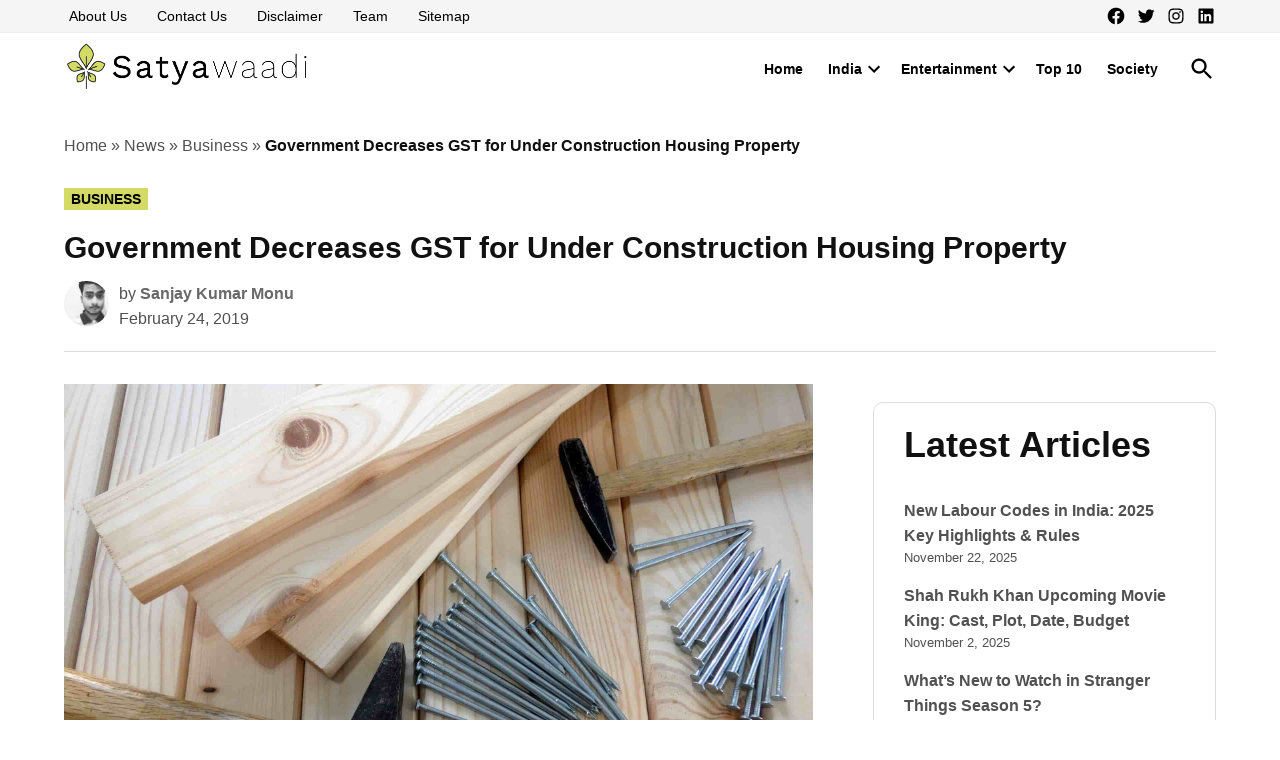

--- FILE ---
content_type: text/html; charset=UTF-8
request_url: https://satyawaadi.com/government-decreases-gst-for-under-construction-housing-property/
body_size: 24502
content:
<!doctype html><html lang="en-US"><head><script data-no-optimize="1" type="88321a43bc13fed215c65e65-text/javascript">var litespeed_docref=sessionStorage.getItem("litespeed_docref");litespeed_docref&&(Object.defineProperty(document,"referrer",{get:function(){return litespeed_docref}}),sessionStorage.removeItem("litespeed_docref"));</script> <meta charset="UTF-8" /><meta name="viewport" content="width=device-width, initial-scale=1" /><link rel="profile" href="https://gmpg.org/xfn/11" /><meta name='robots' content='index, follow, max-image-preview:large, max-snippet:-1, max-video-preview:-1' /><title>Government Decreases GST for Under Construction Housing Property</title><meta name="description" content="Before Lok Sabha elections, Central Government Decreases GST for Under Construction Housing Property. Earlier Government take 12% GST and now only 5%" /><link rel="canonical" href="https://satyawaadi.com/government-decreases-gst-for-under-construction-housing-property/" /><meta property="og:locale" content="en_US" /><meta property="og:type" content="article" /><meta property="og:title" content="Government Decreases GST for Under Construction Housing Property" /><meta property="og:description" content="Before Lok Sabha elections, Central Government Decreases GST for Under Construction Housing Property. Earlier Government take 12% GST and now only 5%" /><meta property="og:url" content="https://satyawaadi.com/government-decreases-gst-for-under-construction-housing-property/" /><meta property="og:site_name" content="Satyawaadi" /><meta property="article:publisher" content="https://www.facebook.com/satyawaadi" /><meta property="article:author" content="https://www.facebook.com/sanjaykumarmonu" /><meta property="article:published_time" content="2019-02-24T14:06:36+00:00" /><meta property="article:modified_time" content="2019-02-24T14:06:38+00:00" /><meta property="og:image" content="https://i0.wp.com/satyawaadi.com/wp-satya/uploads/2019/02/Government-Decreases-GST-for-Under-Construction-Housing-Property.jpg?fit=2250%2C1500&ssl=1" /><meta property="og:image:width" content="2250" /><meta property="og:image:height" content="1500" /><meta property="og:image:type" content="image/jpeg" /><meta name="author" content="Sanjay Kumar Monu" /><meta name="twitter:card" content="summary_large_image" /><meta name="twitter:creator" content="@sanjaykumarmonu" /><meta name="twitter:site" content="@satyawaadiadmin" /><meta name="twitter:label1" content="Written by" /><meta name="twitter:data1" content="Sanjay Kumar Monu" /><meta name="twitter:label2" content="Est. reading time" /><meta name="twitter:data2" content="1 minute" /> <script type="application/ld+json" class="yoast-schema-graph">{"@context":"https://schema.org","@graph":[{"@type":"Article","@id":"https://satyawaadi.com/government-decreases-gst-for-under-construction-housing-property/#article","isPartOf":{"@id":"https://satyawaadi.com/government-decreases-gst-for-under-construction-housing-property/"},"author":{"name":"Sanjay Kumar Monu","@id":"https://satyawaadi.com/#/schema/person/3baf69329edb457497abbbf5caf94755"},"headline":"Government Decreases GST for Under Construction Housing Property","datePublished":"2019-02-24T14:06:36+00:00","dateModified":"2019-02-24T14:06:38+00:00","mainEntityOfPage":{"@id":"https://satyawaadi.com/government-decreases-gst-for-under-construction-housing-property/"},"wordCount":188,"commentCount":0,"publisher":{"@id":"https://satyawaadi.com/#organization"},"image":{"@id":"https://satyawaadi.com/government-decreases-gst-for-under-construction-housing-property/#primaryimage"},"thumbnailUrl":"https://satyawaadi.com/wp-satya/uploads/2019/02/Government-Decreases-GST-for-Under-Construction-Housing-Property.jpg","keywords":["Central Govenment","GST","House"],"articleSection":["Business"],"inLanguage":"en-US","potentialAction":[{"@type":"CommentAction","name":"Comment","target":["https://satyawaadi.com/government-decreases-gst-for-under-construction-housing-property/#respond"]}],"copyrightYear":"2019","copyrightHolder":{"@id":"https://satyawaadi.com/#organization"}},{"@type":"WebPage","@id":"https://satyawaadi.com/government-decreases-gst-for-under-construction-housing-property/","url":"https://satyawaadi.com/government-decreases-gst-for-under-construction-housing-property/","name":"Government Decreases GST for Under Construction Housing Property","isPartOf":{"@id":"https://satyawaadi.com/#website"},"primaryImageOfPage":{"@id":"https://satyawaadi.com/government-decreases-gst-for-under-construction-housing-property/#primaryimage"},"image":{"@id":"https://satyawaadi.com/government-decreases-gst-for-under-construction-housing-property/#primaryimage"},"thumbnailUrl":"https://satyawaadi.com/wp-satya/uploads/2019/02/Government-Decreases-GST-for-Under-Construction-Housing-Property.jpg","datePublished":"2019-02-24T14:06:36+00:00","dateModified":"2019-02-24T14:06:38+00:00","description":"Before Lok Sabha elections, Central Government Decreases GST for Under Construction Housing Property. Earlier Government take 12% GST and now only 5%","breadcrumb":{"@id":"https://satyawaadi.com/government-decreases-gst-for-under-construction-housing-property/#breadcrumb"},"inLanguage":"en-US","potentialAction":[{"@type":"ReadAction","target":["https://satyawaadi.com/government-decreases-gst-for-under-construction-housing-property/"]}]},{"@type":"ImageObject","inLanguage":"en-US","@id":"https://satyawaadi.com/government-decreases-gst-for-under-construction-housing-property/#primaryimage","url":"https://satyawaadi.com/wp-satya/uploads/2019/02/Government-Decreases-GST-for-Under-Construction-Housing-Property.jpg","contentUrl":"https://satyawaadi.com/wp-satya/uploads/2019/02/Government-Decreases-GST-for-Under-Construction-Housing-Property.jpg","width":2250,"height":1500,"caption":"Government Decreases GST for Under Construction Housing Property"},{"@type":"BreadcrumbList","@id":"https://satyawaadi.com/government-decreases-gst-for-under-construction-housing-property/#breadcrumb","itemListElement":[{"@type":"ListItem","position":1,"name":"Home","item":"https://satyawaadi.com/"},{"@type":"ListItem","position":2,"name":"News","item":"https://satyawaadi.com/news/"},{"@type":"ListItem","position":3,"name":"Business","item":"https://satyawaadi.com/news/business/"},{"@type":"ListItem","position":4,"name":"Government Decreases GST for Under Construction Housing Property"}]},{"@type":"WebSite","@id":"https://satyawaadi.com/#website","url":"https://satyawaadi.com/","name":"Satyawaadi","description":"The Pillars of Truth","publisher":{"@id":"https://satyawaadi.com/#organization"},"potentialAction":[{"@type":"SearchAction","target":{"@type":"EntryPoint","urlTemplate":"https://satyawaadi.com/?s={search_term_string}"},"query-input":{"@type":"PropertyValueSpecification","valueRequired":true,"valueName":"search_term_string"}}],"inLanguage":"en-US"},{"@type":"Organization","@id":"https://satyawaadi.com/#organization","name":"Satyawaadi","url":"https://satyawaadi.com/","logo":{"@type":"ImageObject","inLanguage":"en-US","@id":"https://satyawaadi.com/#/schema/logo/image/","url":"https://i0.wp.com/satyawaadi.com/wp-satya/uploads/2019/05/Satyawaadi-60060-Structured-Data.png?fit=600%2C60&ssl=1","contentUrl":"https://i0.wp.com/satyawaadi.com/wp-satya/uploads/2019/05/Satyawaadi-60060-Structured-Data.png?fit=600%2C60&ssl=1","width":600,"height":60,"caption":"Satyawaadi"},"image":{"@id":"https://satyawaadi.com/#/schema/logo/image/"},"sameAs":["https://www.facebook.com/satyawaadi","https://x.com/satyawaadiadmin","https://www.instagram.com/satyawaadi"]},{"@type":"Person","@id":"https://satyawaadi.com/#/schema/person/3baf69329edb457497abbbf5caf94755","name":"Sanjay Kumar Monu","image":{"@type":"ImageObject","inLanguage":"en-US","@id":"https://satyawaadi.com/#/schema/person/image/","url":"https://satyawaadi.com/wp-satya/litespeed/avatar/c84487847c35af9032aa97be910cbbd3.jpg?ver=1769030146","contentUrl":"https://satyawaadi.com/wp-satya/litespeed/avatar/c84487847c35af9032aa97be910cbbd3.jpg?ver=1769030146","caption":"Sanjay Kumar Monu"},"description":"An accomplished Search Engine Marketer with a strong passion for the digital landscape. He crafts insightful content on technology and innovation, empowering audiences while fostering meaningful engagement through his expertise.","sameAs":["https://satyawaadi.com","https://www.facebook.com/sanjaykumarmonu","https://www.instagram.com/sanjaykumarmonu","https://www.linkedin.com/in/sanjay-kumar-monu/","https://x.com/sanjaykumarmonu"],"url":"https://satyawaadi.com/author/sanju/"}]}</script> <link rel='dns-prefetch' href='//fonts.googleapis.com' /><link rel="alternate" type="application/rss+xml" title="Satyawaadi &raquo; Feed" href="https://satyawaadi.com/feed/" /><link rel="alternate" type="application/rss+xml" title="Satyawaadi &raquo; Comments Feed" href="https://satyawaadi.com/comments/feed/" /><link rel="alternate" type="application/rss+xml" title="Satyawaadi &raquo; Government Decreases GST for Under Construction Housing Property Comments Feed" href="https://satyawaadi.com/government-decreases-gst-for-under-construction-housing-property/feed/" /><link rel="alternate" title="oEmbed (JSON)" type="application/json+oembed" href="https://satyawaadi.com/wp-json/oembed/1.0/embed?url=https%3A%2F%2Fsatyawaadi.com%2Fgovernment-decreases-gst-for-under-construction-housing-property%2F" /><link rel="alternate" title="oEmbed (XML)" type="text/xml+oembed" href="https://satyawaadi.com/wp-json/oembed/1.0/embed?url=https%3A%2F%2Fsatyawaadi.com%2Fgovernment-decreases-gst-for-under-construction-housing-property%2F&#038;format=xml" /><style id='wp-img-auto-sizes-contain-inline-css' type='text/css'>img:is([sizes=auto i],[sizes^="auto," i]){contain-intrinsic-size:3000px 1500px}
/*# sourceURL=wp-img-auto-sizes-contain-inline-css */</style><link data-optimized="2" rel="stylesheet" href="https://satyawaadi.com/wp-satya/litespeed/css/506b840b167bc2fe767cd403384b90c0.css?ver=9c923" /><link rel="preload" as="image" href="https://satyawaadi.com/wp-satya/uploads/2023/05/Satyawaadi-Logo-2023-New.png"><link rel="preload" as="image" href="https://satyawaadi.com/wp-satya/uploads/2019/02/Government-Decreases-GST-for-Under-Construction-Housing-Property.jpg"><style id='wp-block-heading-inline-css' type='text/css'>h1:where(.wp-block-heading).has-background,h2:where(.wp-block-heading).has-background,h3:where(.wp-block-heading).has-background,h4:where(.wp-block-heading).has-background,h5:where(.wp-block-heading).has-background,h6:where(.wp-block-heading).has-background{padding:1.25em 2.375em}h1.has-text-align-left[style*=writing-mode]:where([style*=vertical-lr]),h1.has-text-align-right[style*=writing-mode]:where([style*=vertical-rl]),h2.has-text-align-left[style*=writing-mode]:where([style*=vertical-lr]),h2.has-text-align-right[style*=writing-mode]:where([style*=vertical-rl]),h3.has-text-align-left[style*=writing-mode]:where([style*=vertical-lr]),h3.has-text-align-right[style*=writing-mode]:where([style*=vertical-rl]),h4.has-text-align-left[style*=writing-mode]:where([style*=vertical-lr]),h4.has-text-align-right[style*=writing-mode]:where([style*=vertical-rl]),h5.has-text-align-left[style*=writing-mode]:where([style*=vertical-lr]),h5.has-text-align-right[style*=writing-mode]:where([style*=vertical-rl]),h6.has-text-align-left[style*=writing-mode]:where([style*=vertical-lr]),h6.has-text-align-right[style*=writing-mode]:where([style*=vertical-rl]){rotate:180deg}
/*# sourceURL=https://satyawaadi.com/wp-includes/blocks/heading/style.min.css */</style><style id='wp-block-latest-posts-inline-css' type='text/css'>.wp-block-latest-posts{box-sizing:border-box}.wp-block-latest-posts.alignleft{margin-right:2em}.wp-block-latest-posts.alignright{margin-left:2em}.wp-block-latest-posts.wp-block-latest-posts__list{list-style:none}.wp-block-latest-posts.wp-block-latest-posts__list li{clear:both;overflow-wrap:break-word}.wp-block-latest-posts.is-grid{display:flex;flex-wrap:wrap}.wp-block-latest-posts.is-grid li{margin:0 1.25em 1.25em 0;width:100%}@media (min-width:600px){.wp-block-latest-posts.columns-2 li{width:calc(50% - .625em)}.wp-block-latest-posts.columns-2 li:nth-child(2n){margin-right:0}.wp-block-latest-posts.columns-3 li{width:calc(33.33333% - .83333em)}.wp-block-latest-posts.columns-3 li:nth-child(3n){margin-right:0}.wp-block-latest-posts.columns-4 li{width:calc(25% - .9375em)}.wp-block-latest-posts.columns-4 li:nth-child(4n){margin-right:0}.wp-block-latest-posts.columns-5 li{width:calc(20% - 1em)}.wp-block-latest-posts.columns-5 li:nth-child(5n){margin-right:0}.wp-block-latest-posts.columns-6 li{width:calc(16.66667% - 1.04167em)}.wp-block-latest-posts.columns-6 li:nth-child(6n){margin-right:0}}:root :where(.wp-block-latest-posts.is-grid){padding:0}:root :where(.wp-block-latest-posts.wp-block-latest-posts__list){padding-left:0}.wp-block-latest-posts__post-author,.wp-block-latest-posts__post-date{display:block;font-size:.8125em}.wp-block-latest-posts__post-excerpt,.wp-block-latest-posts__post-full-content{margin-bottom:1em;margin-top:.5em}.wp-block-latest-posts__featured-image a{display:inline-block}.wp-block-latest-posts__featured-image img{height:auto;max-width:100%;width:auto}.wp-block-latest-posts__featured-image.alignleft{float:left;margin-right:1em}.wp-block-latest-posts__featured-image.alignright{float:right;margin-left:1em}.wp-block-latest-posts__featured-image.aligncenter{margin-bottom:1em;text-align:center}
/*# sourceURL=https://satyawaadi.com/wp-includes/blocks/latest-posts/style.min.css */</style><style id='wp-block-buttons-inline-css' type='text/css'>.wp-block-buttons{box-sizing:border-box}.wp-block-buttons.is-vertical{flex-direction:column}.wp-block-buttons.is-vertical>.wp-block-button:last-child{margin-bottom:0}.wp-block-buttons>.wp-block-button{display:inline-block;margin:0}.wp-block-buttons.is-content-justification-left{justify-content:flex-start}.wp-block-buttons.is-content-justification-left.is-vertical{align-items:flex-start}.wp-block-buttons.is-content-justification-center{justify-content:center}.wp-block-buttons.is-content-justification-center.is-vertical{align-items:center}.wp-block-buttons.is-content-justification-right{justify-content:flex-end}.wp-block-buttons.is-content-justification-right.is-vertical{align-items:flex-end}.wp-block-buttons.is-content-justification-space-between{justify-content:space-between}.wp-block-buttons.aligncenter{text-align:center}.wp-block-buttons:not(.is-content-justification-space-between,.is-content-justification-right,.is-content-justification-left,.is-content-justification-center) .wp-block-button.aligncenter{margin-left:auto;margin-right:auto;width:100%}.wp-block-buttons[style*=text-decoration] .wp-block-button,.wp-block-buttons[style*=text-decoration] .wp-block-button__link{text-decoration:inherit}.wp-block-buttons.has-custom-font-size .wp-block-button__link{font-size:inherit}.wp-block-buttons .wp-block-button__link{width:100%}.wp-block-button.aligncenter{text-align:center}
/*# sourceURL=https://satyawaadi.com/wp-includes/blocks/buttons/style.min.css */</style><style id='wp-block-group-inline-css' type='text/css'>.wp-block-group{box-sizing:border-box}:where(.wp-block-group.wp-block-group-is-layout-constrained){position:relative}
/*# sourceURL=https://satyawaadi.com/wp-includes/blocks/group/style.min.css */</style><style id='wp-block-group-theme-inline-css' type='text/css'>:where(.wp-block-group.has-background){padding:1.25em 2.375em}
/*# sourceURL=https://satyawaadi.com/wp-includes/blocks/group/theme.min.css */</style><style id='wp-block-paragraph-inline-css' type='text/css'>.is-small-text{font-size:.875em}.is-regular-text{font-size:1em}.is-large-text{font-size:2.25em}.is-larger-text{font-size:3em}.has-drop-cap:not(:focus):first-letter{float:left;font-size:8.4em;font-style:normal;font-weight:100;line-height:.68;margin:.05em .1em 0 0;text-transform:uppercase}body.rtl .has-drop-cap:not(:focus):first-letter{float:none;margin-left:.1em}p.has-drop-cap.has-background{overflow:hidden}:root :where(p.has-background){padding:1.25em 2.375em}:where(p.has-text-color:not(.has-link-color)) a{color:inherit}p.has-text-align-left[style*="writing-mode:vertical-lr"],p.has-text-align-right[style*="writing-mode:vertical-rl"]{rotate:180deg}
/*# sourceURL=https://satyawaadi.com/wp-includes/blocks/paragraph/style.min.css */</style><style id='wp-block-separator-inline-css' type='text/css'>@charset "UTF-8";.wp-block-separator{border:none;border-top:2px solid}:root :where(.wp-block-separator.is-style-dots){height:auto;line-height:1;text-align:center}:root :where(.wp-block-separator.is-style-dots):before{color:currentColor;content:"···";font-family:serif;font-size:1.5em;letter-spacing:2em;padding-left:2em}.wp-block-separator.is-style-dots{background:none!important;border:none!important}
/*# sourceURL=https://satyawaadi.com/wp-includes/blocks/separator/style.min.css */</style><style id='wp-block-separator-theme-inline-css' type='text/css'>.wp-block-separator.has-css-opacity{opacity:.4}.wp-block-separator{border:none;border-bottom:2px solid;margin-left:auto;margin-right:auto}.wp-block-separator.has-alpha-channel-opacity{opacity:1}.wp-block-separator:not(.is-style-wide):not(.is-style-dots){width:100px}.wp-block-separator.has-background:not(.is-style-dots){border-bottom:none;height:1px}.wp-block-separator.has-background:not(.is-style-wide):not(.is-style-dots){height:2px}
/*# sourceURL=https://satyawaadi.com/wp-includes/blocks/separator/theme.min.css */</style><style id='global-styles-inline-css' type='text/css'>:root{--wp--preset--aspect-ratio--square: 1;--wp--preset--aspect-ratio--4-3: 4/3;--wp--preset--aspect-ratio--3-4: 3/4;--wp--preset--aspect-ratio--3-2: 3/2;--wp--preset--aspect-ratio--2-3: 2/3;--wp--preset--aspect-ratio--16-9: 16/9;--wp--preset--aspect-ratio--9-16: 9/16;--wp--preset--color--black: #000000;--wp--preset--color--cyan-bluish-gray: #abb8c3;--wp--preset--color--white: #FFFFFF;--wp--preset--color--pale-pink: #f78da7;--wp--preset--color--vivid-red: #cf2e2e;--wp--preset--color--luminous-vivid-orange: #ff6900;--wp--preset--color--luminous-vivid-amber: #fcb900;--wp--preset--color--light-green-cyan: #7bdcb5;--wp--preset--color--vivid-green-cyan: #00d084;--wp--preset--color--pale-cyan-blue: #8ed1fc;--wp--preset--color--vivid-cyan-blue: #0693e3;--wp--preset--color--vivid-purple: #9b51e0;--wp--preset--color--primary: #d4db65;--wp--preset--color--primary-variation: #acb33d;--wp--preset--color--secondary: #d4db65;--wp--preset--color--secondary-variation: #acb33d;--wp--preset--color--dark-gray: #111111;--wp--preset--color--medium-gray: #767676;--wp--preset--color--light-gray: #EEEEEE;--wp--preset--gradient--vivid-cyan-blue-to-vivid-purple: linear-gradient(135deg,rgb(6,147,227) 0%,rgb(155,81,224) 100%);--wp--preset--gradient--light-green-cyan-to-vivid-green-cyan: linear-gradient(135deg,rgb(122,220,180) 0%,rgb(0,208,130) 100%);--wp--preset--gradient--luminous-vivid-amber-to-luminous-vivid-orange: linear-gradient(135deg,rgb(252,185,0) 0%,rgb(255,105,0) 100%);--wp--preset--gradient--luminous-vivid-orange-to-vivid-red: linear-gradient(135deg,rgb(255,105,0) 0%,rgb(207,46,46) 100%);--wp--preset--gradient--very-light-gray-to-cyan-bluish-gray: linear-gradient(135deg,rgb(238,238,238) 0%,rgb(169,184,195) 100%);--wp--preset--gradient--cool-to-warm-spectrum: linear-gradient(135deg,rgb(74,234,220) 0%,rgb(151,120,209) 20%,rgb(207,42,186) 40%,rgb(238,44,130) 60%,rgb(251,105,98) 80%,rgb(254,248,76) 100%);--wp--preset--gradient--blush-light-purple: linear-gradient(135deg,rgb(255,206,236) 0%,rgb(152,150,240) 100%);--wp--preset--gradient--blush-bordeaux: linear-gradient(135deg,rgb(254,205,165) 0%,rgb(254,45,45) 50%,rgb(107,0,62) 100%);--wp--preset--gradient--luminous-dusk: linear-gradient(135deg,rgb(255,203,112) 0%,rgb(199,81,192) 50%,rgb(65,88,208) 100%);--wp--preset--gradient--pale-ocean: linear-gradient(135deg,rgb(255,245,203) 0%,rgb(182,227,212) 50%,rgb(51,167,181) 100%);--wp--preset--gradient--electric-grass: linear-gradient(135deg,rgb(202,248,128) 0%,rgb(113,206,126) 100%);--wp--preset--gradient--midnight: linear-gradient(135deg,rgb(2,3,129) 0%,rgb(40,116,252) 100%);--wp--preset--gradient--grad-1: linear-gradient( 135deg, rgb( 212, 219, 101) 0%, rgb( 172, 179, 61) 100% );--wp--preset--gradient--grad-2: linear-gradient( 135deg, rgb( 212, 219, 101) 0%, rgb( 172, 179, 61) 100% );--wp--preset--gradient--grad-3: linear-gradient( 135deg, rgb( 17, 17, 17 ) 0%, rgb( 85, 85, 85 ) 100% );--wp--preset--gradient--grad-4: linear-gradient( 135deg, rgb( 68, 68, 68 ) 0%, rgb( 136, 136, 136 ) 100% );--wp--preset--gradient--grad-5: linear-gradient( 135deg, rgb( 119, 119, 119 ) 0%, rgb( 221, 221, 221 ) 100% );--wp--preset--gradient--grad-6: linear-gradient( 135deg, rgb( 221, 221, 221 ) 0%, rgb( 255, 255, 255 ) 100% );--wp--preset--font-size--small: 16px;--wp--preset--font-size--medium: 20px;--wp--preset--font-size--large: 36px;--wp--preset--font-size--x-large: 42px;--wp--preset--font-size--normal: 20px;--wp--preset--font-size--huge: 44px;--wp--preset--spacing--20: 0.44rem;--wp--preset--spacing--30: 0.67rem;--wp--preset--spacing--40: 1rem;--wp--preset--spacing--50: 1.5rem;--wp--preset--spacing--60: 2.25rem;--wp--preset--spacing--70: 3.38rem;--wp--preset--spacing--80: 5.06rem;--wp--preset--shadow--natural: 6px 6px 9px rgba(0, 0, 0, 0.2);--wp--preset--shadow--deep: 12px 12px 50px rgba(0, 0, 0, 0.4);--wp--preset--shadow--sharp: 6px 6px 0px rgba(0, 0, 0, 0.2);--wp--preset--shadow--outlined: 6px 6px 0px -3px rgb(255, 255, 255), 6px 6px rgb(0, 0, 0);--wp--preset--shadow--crisp: 6px 6px 0px rgb(0, 0, 0);}:where(.is-layout-flex){gap: 0.5em;}:where(.is-layout-grid){gap: 0.5em;}body .is-layout-flex{display: flex;}.is-layout-flex{flex-wrap: wrap;align-items: center;}.is-layout-flex > :is(*, div){margin: 0;}body .is-layout-grid{display: grid;}.is-layout-grid > :is(*, div){margin: 0;}:where(.wp-block-columns.is-layout-flex){gap: 2em;}:where(.wp-block-columns.is-layout-grid){gap: 2em;}:where(.wp-block-post-template.is-layout-flex){gap: 1.25em;}:where(.wp-block-post-template.is-layout-grid){gap: 1.25em;}.has-black-color{color: var(--wp--preset--color--black) !important;}.has-cyan-bluish-gray-color{color: var(--wp--preset--color--cyan-bluish-gray) !important;}.has-white-color{color: var(--wp--preset--color--white) !important;}.has-pale-pink-color{color: var(--wp--preset--color--pale-pink) !important;}.has-vivid-red-color{color: var(--wp--preset--color--vivid-red) !important;}.has-luminous-vivid-orange-color{color: var(--wp--preset--color--luminous-vivid-orange) !important;}.has-luminous-vivid-amber-color{color: var(--wp--preset--color--luminous-vivid-amber) !important;}.has-light-green-cyan-color{color: var(--wp--preset--color--light-green-cyan) !important;}.has-vivid-green-cyan-color{color: var(--wp--preset--color--vivid-green-cyan) !important;}.has-pale-cyan-blue-color{color: var(--wp--preset--color--pale-cyan-blue) !important;}.has-vivid-cyan-blue-color{color: var(--wp--preset--color--vivid-cyan-blue) !important;}.has-vivid-purple-color{color: var(--wp--preset--color--vivid-purple) !important;}.has-black-background-color{background-color: var(--wp--preset--color--black) !important;}.has-cyan-bluish-gray-background-color{background-color: var(--wp--preset--color--cyan-bluish-gray) !important;}.has-white-background-color{background-color: var(--wp--preset--color--white) !important;}.has-pale-pink-background-color{background-color: var(--wp--preset--color--pale-pink) !important;}.has-vivid-red-background-color{background-color: var(--wp--preset--color--vivid-red) !important;}.has-luminous-vivid-orange-background-color{background-color: var(--wp--preset--color--luminous-vivid-orange) !important;}.has-luminous-vivid-amber-background-color{background-color: var(--wp--preset--color--luminous-vivid-amber) !important;}.has-light-green-cyan-background-color{background-color: var(--wp--preset--color--light-green-cyan) !important;}.has-vivid-green-cyan-background-color{background-color: var(--wp--preset--color--vivid-green-cyan) !important;}.has-pale-cyan-blue-background-color{background-color: var(--wp--preset--color--pale-cyan-blue) !important;}.has-vivid-cyan-blue-background-color{background-color: var(--wp--preset--color--vivid-cyan-blue) !important;}.has-vivid-purple-background-color{background-color: var(--wp--preset--color--vivid-purple) !important;}.has-black-border-color{border-color: var(--wp--preset--color--black) !important;}.has-cyan-bluish-gray-border-color{border-color: var(--wp--preset--color--cyan-bluish-gray) !important;}.has-white-border-color{border-color: var(--wp--preset--color--white) !important;}.has-pale-pink-border-color{border-color: var(--wp--preset--color--pale-pink) !important;}.has-vivid-red-border-color{border-color: var(--wp--preset--color--vivid-red) !important;}.has-luminous-vivid-orange-border-color{border-color: var(--wp--preset--color--luminous-vivid-orange) !important;}.has-luminous-vivid-amber-border-color{border-color: var(--wp--preset--color--luminous-vivid-amber) !important;}.has-light-green-cyan-border-color{border-color: var(--wp--preset--color--light-green-cyan) !important;}.has-vivid-green-cyan-border-color{border-color: var(--wp--preset--color--vivid-green-cyan) !important;}.has-pale-cyan-blue-border-color{border-color: var(--wp--preset--color--pale-cyan-blue) !important;}.has-vivid-cyan-blue-border-color{border-color: var(--wp--preset--color--vivid-cyan-blue) !important;}.has-vivid-purple-border-color{border-color: var(--wp--preset--color--vivid-purple) !important;}.has-vivid-cyan-blue-to-vivid-purple-gradient-background{background: var(--wp--preset--gradient--vivid-cyan-blue-to-vivid-purple) !important;}.has-light-green-cyan-to-vivid-green-cyan-gradient-background{background: var(--wp--preset--gradient--light-green-cyan-to-vivid-green-cyan) !important;}.has-luminous-vivid-amber-to-luminous-vivid-orange-gradient-background{background: var(--wp--preset--gradient--luminous-vivid-amber-to-luminous-vivid-orange) !important;}.has-luminous-vivid-orange-to-vivid-red-gradient-background{background: var(--wp--preset--gradient--luminous-vivid-orange-to-vivid-red) !important;}.has-very-light-gray-to-cyan-bluish-gray-gradient-background{background: var(--wp--preset--gradient--very-light-gray-to-cyan-bluish-gray) !important;}.has-cool-to-warm-spectrum-gradient-background{background: var(--wp--preset--gradient--cool-to-warm-spectrum) !important;}.has-blush-light-purple-gradient-background{background: var(--wp--preset--gradient--blush-light-purple) !important;}.has-blush-bordeaux-gradient-background{background: var(--wp--preset--gradient--blush-bordeaux) !important;}.has-luminous-dusk-gradient-background{background: var(--wp--preset--gradient--luminous-dusk) !important;}.has-pale-ocean-gradient-background{background: var(--wp--preset--gradient--pale-ocean) !important;}.has-electric-grass-gradient-background{background: var(--wp--preset--gradient--electric-grass) !important;}.has-midnight-gradient-background{background: var(--wp--preset--gradient--midnight) !important;}.has-small-font-size{font-size: var(--wp--preset--font-size--small) !important;}.has-medium-font-size{font-size: var(--wp--preset--font-size--medium) !important;}.has-large-font-size{font-size: var(--wp--preset--font-size--large) !important;}.has-x-large-font-size{font-size: var(--wp--preset--font-size--x-large) !important;}
/*# sourceURL=global-styles-inline-css */</style><style id='classic-theme-styles-inline-css' type='text/css'>/*! This file is auto-generated */
.wp-block-button__link{color:#fff;background-color:#32373c;border-radius:9999px;box-shadow:none;text-decoration:none;padding:calc(.667em + 2px) calc(1.333em + 2px);font-size:1.125em}.wp-block-file__button{background:#32373c;color:#fff;text-decoration:none}
/*# sourceURL=/wp-includes/css/classic-themes.min.css */</style><link rel="https://api.w.org/" href="https://satyawaadi.com/wp-json/" /><link rel="alternate" title="JSON" type="application/json" href="https://satyawaadi.com/wp-json/wp/v2/posts/2616" /><link rel="EditURI" type="application/rsd+xml" title="RSD" href="https://satyawaadi.com/xmlrpc.php?rsd" /><meta name="generator" content="WordPress 6.9" /><link rel='shortlink' href='https://satyawaadi.com/?p=2616' />
<style id="custom-logo-css" type="text/css">.site-title {
				position: absolute;
				clip-path: inset(50%);
			}</style><amp-analytics type="googleanalytics" config="https://amp.analytics-debugger.com/ga4.json" data-credentials="include"> <script type="application/json">{
    "vars": {
                "GA4_MEASUREMENT_ID": "G-0WY91JF1TQ",
                "GA4_ENDPOINT_HOSTNAME": "www.google-analytics.com",
                "DEFAULT_PAGEVIEW_ENABLED": true,    
                "GOOGLE_CONSENT_ENABLED": false,
                "WEBVITALS_TRACKING": false,
                "PERFORMANCE_TIMING_TRACKING": false
    }
}</script> </amp-analytics> <script type="litespeed/javascript" data-src="https://satyawaadi.com/wp-satya/litespeed/localres/aHR0cHM6Ly9wYWdlYWQyLmdvb2dsZXN5bmRpY2F0aW9uLmNvbS9wYWdlYWQvanM=/adsbygoogle.js?client=ca-pub-9770631766601768"
     crossorigin="anonymous"></script> <script type="litespeed/javascript" data-src="https://analytics.ahrefs.com/analytics.js" data-key="oqQHJKlm/84NXgiGTsh2EQ"></script> <link rel="manifest" href="https://satyawaadi.com/wp-json/wp/v2/web-app-manifest"><meta name="theme-color" content="#fff"><meta name="apple-mobile-web-app-capable" content="yes"><meta name="mobile-web-app-capable" content="yes"><link rel="apple-touch-startup-image" href="https://satyawaadi.com/wp-satya/uploads/2023/05/cropped-Satyawaadi-Logo-Square-2023-192x192.png"><meta name="apple-mobile-web-app-title" content="Satyawaadi"><meta name="application-name" content="Satyawaadi"><style type="text/css" id="custom-theme-colors">/* Set primary background color */
			.mobile-sidebar,
			/* Header default background; header default height */
			body.h-db.h-dh .site-header .nav3 .menu-highlight a,
			.has-primary-background-color,
			*[class^="wp-block-"].has-primary-background-color,
			*[class^="wp-block-"] .has-primary-background-color,
			*[class^="wp-block-"].is-style-solid-color,
			*[class^="wp-block-"].is-style-solid-color.has-primary-background-color,
			.is-style-outline .wp-block-button__link.has-primary-background-color:not( :hover ),
			.wp-block-file .wp-block-file__button,
			.comment .comment-author .post-author-badge,
			.woocommerce .onsale,
			.woocommerce-store-notice,
			.logged-in.page-template-single-wide.woocommerce-account .woocommerce-MyAccount-navigation ul li.is-active a,
			.logged-in.page-template-single-feature.woocommerce-account .woocommerce-MyAccount-navigation ul li.is-active a {
				background-color: #d4db65; /* base: #0073a8; */
			}

			@media only screen and (min-width: 782px) {
				/* Header default background */
				.h-db .featured-image-beside {
					background-color: #d4db65;
				}
			}

			/* Set primary color that contrasts against white */
			.more-link:hover,
			.nav1 .main-menu > li > a + svg,
			form.search-form button:active,
			form.search-form button:hover,
			form.search-form button:focus,
			.entry-footer a,
			.comment .comment-metadata > a:hover,
			.comment .comment-metadata .comment-edit-link:hover,
			.site-info a:hover,
			.comments-toggle:hover, .comments-toggle:focus,
			.logged-in.page-template-single-wide.woocommerce-account .woocommerce-MyAccount-navigation ul li a:hover,
			.logged-in.page-template-single-wide.woocommerce-account .woocommerce-MyAccount-navigation ul li a:hover:visited,
			.logged-in.page-template-single-feature.woocommerce-account .woocommerce-MyAccount-navigation ul li a:hover,
			.logged-in.page-template-single-feature.woocommerce-account .woocommerce-MyAccount-navigation ul li a:hover:visited {
				color: dimgray;
			}

			/* Set primary color */

			.has-primary-color,
			*[class^="wp-block-"] .has-primary-color,
			*[class^="wp-block-"] .has-primary-color:visited:not(:hover),
			*[class^="wp-block-"].is-style-solid-color blockquote.has-primary-color,
			*[class^="wp-block-"].is-style-solid-color blockquote.has-primary-color p,
			.is-style-outline .wp-block-button__link.has-primary-color:not(:hover), /* legacy styles */
			.wp-block-button__link.is-style-outline.has-primary-color:not(:hover) {
				color: #d4db65;
			}

			/* Set color that contrasts against the primary color */
			.mobile-sidebar,
			.mobile-sidebar button:hover,
			.mobile-sidebar a,
			.mobile-sidebar a:visited,
			.mobile-sidebar .nav1 .sub-menu > li > a,
			.mobile-sidebar .nav1 ul.main-menu > li > a,
			.wp-block-file .wp-block-file__button,
			.highlight-menu .menu-label,
			/* Header default background; default height */
			body.h-db.h-dh .site-header .nav3 .menu-highlight a,
			.comment .comment-author .post-author-badge,
			.woocommerce .onsale,
			.woocommerce-store-notice,
			.logged-in.page-template-single-wide.woocommerce-account .woocommerce-MyAccount-navigation ul li.is-active a,
			.logged-in.page-template-single-feature.woocommerce-account .woocommerce-MyAccount-navigation ul li.is-active a {
				color: black;
			}

			@media only screen and (min-width: 782px) {
				/* Header default background */
				.h-db .featured-image-beside .entry-header,
				.h-db.h-sub.single-featured-image-beside .middle-header-contain {
					color: black;
				}
			}

			/* Set primary border color */

			blockquote,
			.wp-block-quote:not(.is-large),
			.wp-block-quote:not(.is-style-large),
			.woocommerce-tabs ul li.active a,
			.has-primary-border-color,
			.wp-block-pullquote.has-primary-border-color {
				border-color: #d4db65; /* base: #0073a8; */
			}

			.sponsor-uw-info {
				border-left-color: #d4db65; /* base: #0073a8; */
			}

			.mobile-sidebar nav + nav,
			.mobile-sidebar nav + .widget,
			.mobile-sidebar .widget + .widget {
				border-color: black;
			}

			.gallery-item > div > a:focus {
				box-shadow: 0 0 0 2px #d4db65; /* base: #0073a8; */
			}

			.wpnbha .featured-listing[class*="type-newspack_lst_"] .entry-title a::before,
			.wpnbpc .featured-listing[class*="type-newspack_lst_"] .entry-title a::before,
			.archive .featured-listing[class*="type-newspack_lst_"] .entry-title a::before,
			.search .featured-listing[class*="type-newspack_lst_"] .entry-title a::before,
			.blog .featured-listing[class*="type-newspack_lst_"] .entry-title a::before,
			.newspack-listings__curated-list .featured-listing .newspack-listings__listing-title::before {
				border-left-color: #d4db65;
				border-right-color: #d4db65;
			}

			/* Set secondary background color */

			.wp-block-button__link:not(.has-background),
			.button,
			button,
			input[type="button"],
			input[type="reset"],
			input[type="submit"],
			input[type="checkbox"]:checked,
			.has-secondary-background-color,
			*[class^="wp-block-"].has-secondary-background-color,
			*[class^="wp-block-"] .has-secondary-background-color,
			*[class^="wp-block-"].is-style-solid-color.has-secondary-background-color,
			.is-style-outline .wp-block-button__link.has-secondary-background-color:not( :hover ),
			.wp-block-search__button {
				background-color:#d4db65; /* base: #666 */
			}

			/* Set colour that contrasts against the secondary background */
			.wp-block-button:not(.is-style-outline) .wp-block-button__link:not(.has-text-color):not(:hover),
			.button,
			.button:visited,
			button,
			input[type="button"],
			input[type="reset"],
			input[type="submit"],
			.wp-block-search__button {
				color: black;
			}

			input[type="checkbox"]::before {
				background-image: url("data:image/svg+xml,%3Csvg xmlns='http://www.w3.org/2000/svg' viewBox='0 0 24 24' width='24' height='24'%3E%3Cpath d='M16.7 7.1l-6.3 8.5-3.3-2.5-.9 1.2 4.5 3.4L17.9 8z' fill='black'%3E%3C/path%3E%3C/svg%3E");
			}

			/* Set secondary color */

			.has-secondary-color,
			*[class^="wp-block-"] .has-secondary-color,
			*[class^="wp-block-"] .has-secondary-color:visited:not(:hover),
			*[class^="wp-block-"].is-style-solid-color blockquote.has-secondary-color,
			*[class^="wp-block-"].is-style-solid-color blockquote.has-secondary-color p,
			.is-style-outline .wp-block-button__link.has-secondary-color:not(:hover), /* legacy styles */
			.wp-block-button__link.is-style-outline.has-secondary-color:not(:hover),
			.is-style-outline > .wp-block-button__link:not(.has-text-color):not(:hover) {
				color:#d4db65; /* base: #666 */
			}

			/* Set secondary color with contrast */
			.site-header .highlight-menu .menu-label,
			.entry-content a,
			.author-bio .author-link,
			.is-style-outline .wp-block-button__link, /* legacy selector */
			.wp-block-button__link.is-style-outline {
				color:dimgray;
			}

			/* Set secondary border color */
			.has-secondary-border-color,
			.wp-block-pullquote.has-secondary-border-color {
				border-color:#d4db65;
			}

			/* Set primary variation background color */
			.has-primary-variation-background-color,
			*[class^="wp-block-"].has-primary-variation-background-color,
			*[class^="wp-block-"] .has-primary-variation-background-color,
			*[class^="wp-block-"].is-style-solid-color.has-primary-variation-background-color,
			.is-style-outline .wp-block-button__link.has-primary-variation-background-color:not( :hover )  {
				background-color: #b6bd47; /* base: #005177; */
			}

			/* Set primary variation color */

			.author-bio .author-description .author-link:hover,
			.has-primary-variation-color,
			*[class^="wp-block-"] .has-primary-variation-color,
			*[class^="wp-block-"] .has-primary-variation-color:visited:not(:hover),
			*[class^="wp-block-"].is-style-solid-color blockquote.has-primary-variation-color,
			*[class^="wp-block-"].is-style-solid-color blockquote.has-primary-variation-color p,
			.comment .comment-author .fn a:hover,
			.comment-reply-link:hover,
			.comment-reply-login:hover,
			.comment-navigation .nav-previous a:hover,
			.comment-navigation .nav-next a:hover,
			#cancel-comment-reply-link:hover,
			.is-style-outline .wp-block-button__link.has-primary-variation-color:not(:hover), /* legacy styles */
			.wp-block-button__link.is-style-outline.has-primary-variation-color:not(:hover) {
				color: #acb33d; /* base: #0073a8; */
			}

			/* Set primary variation border color */
			.has-primary-variation-border-color,
			.wp-block-pullquote.has-primary-variation-border-color {
				border-color: #b6bd47;
			}

			/* Set secondary variation background color */

			.has-secondary-variation-background-color,
			*[class^="wp-block-"].has-secondary-variation-ackground-color,
			*[class^="wp-block-"] .has-secondary-variation-background-color,
			*[class^="wp-block-"].is-style-solid-color.has-secondary-variation-background-color,
			.is-style-outline .wp-block-button__link.has-secondary-variation-background-color:not( :hover ),
			#ship-to-different-address label input[type="checkbox"]:checked + span::before {
				background-color:#acb33d; /* base: #666 */
			}

			/* Set secondary variation color */

			.entry-content a:hover,
			.widget a:hover,
			.author-bio .author-link:hover,
			.has-secondary-variation-color,
			*[class^="wp-block-"] .has-secondary-variation-color,
			*[class^="wp-block-"] .has-secondary-variation-color:visited:not(:hover),
			*[class^="wp-block-"].is-style-solid-color blockquote.has-secondary-variation-color,
			*[class^="wp-block-"].is-style-solid-color blockquote.has-secondary-variation-color p,
			.is-style-outline .wp-block-button__link.has-secondary-variation-color:not(:hover), /* legacy styles */
			.wp-block-button__link.is-style-outline.has-secondary-variation-color:not(:hover){
				color:#acb33d; /* base: #666 */
			}

			/* Set secondary border */
			#ship-to-different-address label input[type="checkbox"]:checked + span::before,
			.has-secondary-variation-border-color,
			.wp-block-pullquote.has-secondary-variation-border-color {
				border-color:#acb33d;
			}

			/* Set gradients */
			.has-grad-1-gradient-background {
				background-image: linear-gradient( 135deg, #d4db65 0%, #acb33d 100% );
			}
			.has-grad-2-gradient-background {
				background-image: linear-gradient( 135deg, #d4db65 0%, #acb33d 100% );
			}
			
				.mobile-sidebar {
					background: #ffffff;
				}

				.mobile-sidebar,
				.mobile-sidebar button:hover,
				.mobile-sidebar a,
				.mobile-sidebar a:visited,
				.mobile-sidebar .nav1 .sub-menu > li > a,
				.mobile-sidebar .nav1 ul.main-menu > li > a {
					color: black;
				}
			
				.site-footer {
					background: #d4db65;
				}

				.site-footer,
				.site-footer a,
				.site-footer a:hover,
				.site-footer .widget-title,
				.site-footer .widgettitle,
				.site-info {
					color: black;
				}

				.site-footer a:hover,
				.site-footer .widget a:hover {
					opacity: 0.7;
				}

				.site-info .widget-area .wrapper,
				.site-info .site-info-contain:first-child {
					border-top-color: #c0c751;
				}
			
				.mobile-sidebar .nav3 a {
					background: transparent;
				}
				.mobile-sidebar .nav3 .menu-highlight a {
					background: #c0c751;
				}
				.mobile-sidebar .accent-header,
				.mobile-sidebar .article-section-title {
					border-color: #ebebeb;
					color: black;
				}
				.cat-links a,
				.cat-links a:visited,
				.site-header .nav3 .menu-highlight a,
				.subpage-sidebar .nav3 .menu-highlight a {
					background-color: #d4db65;
					color: black;
				}
				.cat-links a:hover {
					background-color: #acb33d;
					color: black;
				}
				.accent-header,
				#secondary .widgettitle,
				.article-section-title,
				.entry .entry-footer a:hover {
					color: dimgray;
				}
			
					.mobile-sidebar .nav3 .menu-highlight a {
						background: #ebebeb;
					}
					.h-sb .site-header .nav3 a {
						background-color: #eeeeee;
						color: black;
					}
					.h-sb .site-header .nav3 .menu-highlight a {
						background-color: #d4db65;
						color: black;
					}
				
					.site-footer .footer-branding .wrapper,
					.site-footer .footer-widgets:first-child .wrapper {
						border-top: 0;
					}

					.site-footer .accent-header,
					.site-footer .article-section-title {
						border-color: #c0c751;
					}

					.site-footer .accent-header,
					.site-footer .article-section-title {
						color: black;
					}
				
				.archive .page-title,
				.entry-meta .byline a,
				.entry-meta .byline a:visited {
					color: dimgray;
				}

				.entry-meta .byline a:hover,
				.entry-meta .byline a:visited:hover,
				footer.entry-footer a {
					color: dimgray;
				}
			
					/* Header solid background */
					.h-sb .middle-header-contain {
						background-color: #ffffff;
					}
					.h-sb .top-header-contain {
						background-color: #f5f5f5;
						border-bottom-color: #f0f0f0;
					}
					.h-sb .site-header,
					.h-sb .site-title,
					.h-sb .site-title a:link,
					.h-sb .site-title a:visited,
					.h-sb .site-description,
					/* Header solid background; short height */
					.h-sb.h-sh .site-header .nav1 .main-menu > li,
					.h-sb.h-sh .site-header .nav1 ul.main-menu > li > a,
					.h-sb.h-sh .site-header .nav1 ul.main-menu > li > a:hover,
					.h-sb .top-header-contain,
					.h-sb .middle-header-contain {
						color: black;
					}
				
			.button.mb-cta,
			.button.mb-cta:not(:hover):visited,
			.tribe_community_edit .button.mb-cta {
				background-color: #d4db65;
				color: black;
			}</style><style type="text/css" id="newspack-theme-colors-variables">:root {
							--newspack-primary-color: #d4db65;
							--newspack-secondary-color: #d4db65;
							--newspack-cta-color: #d4db65;
							--newspack-header-color: #ffffff;
							--newspack-primary-menu-color: ;
							--newspack-footer-color: #d4db65;
							--newspack-primary-contrast-color: black;
							--newspack-secondary-contrast-color: black;
							--newspack-cta-contrast-color: black;
							--newspack-header-contrast-color: black;
							--newspack-primary-menu-contrast-color: white;
							--newspack-footer-contrast-color: black;
					}</style><style type="text/css" id="custom-theme-fonts">/* _headings.scss */
		.author-bio .author-link,
		.author-meta,
		.comment-metadata,
		.comment-reply-link,
		.comment-reply-login,
		.comments-title,
		.comment-author .fn,
		.discussion-meta-info,
		.cat-links,
		amp-script .cat-links,
		.entry-meta,
		.entry-footer,
		.nav1,
		.no-comments,
		.not-found .page-title,
		.error-404 .page-title,
		.page-links,
		.page-description,
		.pagination .nav-links,
		.sticky-post,
		.site-title,
		.site-description,
		.site-info,
		#cancel-comment-reply-link,
		.jp-relatedposts-i2 a,
		.page-title,
		.wp-block-post-date,
		.wp-block-post-terms,
		.wp-block-query-pagination,
		.wp-block-loginout,
		.wp-block-navigation,
		h1,
		h2,
		h3,
		h4,
		h5,
		h6,

		/* _tables.scss */
		table,

		/* _buttons.scss */
		.button,
		button,
		input[type="button"],
		input[type="reset"],
		input[type="submit"],
		.wp-block-search__button-outside .wp-block-search__button,

		/* _blocks.scss */
		.wp-block-button__link,
		.wp-block-jetpack-button button.wp-block-button__link,

		/* _captions.scss */
		figcaption,
		.wp-caption-text,
		.gallery-caption,
		.amp-image-lightbox-caption,
		.swiper-pagination-simple,

		/* _infinite_scroll.scss */
		.site-main #infinite-handle span button,
		.site-main #infinite-handle span button:hover,
		.site-main #infinite-handle span button:focus,

		/* _menu-main-navigation.scss */
		.nav1 button,
		.mobile-menu-toggle,

		/* _menu-tertiary-navigation.scss */
		.nav3,

		/* _menu-top-navigation.scss */
		.secondary-menu,

		/* _menu-highlight-navigation.scss */
		.highlight-menu-contain .wrapper,

		/* _next_previous.scss */
		.comment-navigation .nav-previous,
		.comment-navigation .nav-next,
		.post-navigation,

		/* _comments.scss */
		.comment-list .pingback .comment-body,
		.comment-list .trackback .comment-body,
		.comment-list .pingback .comment-body .comment-edit-link,
		.comment-list .trackback .comment-body .comment-edit-link,
		.comment-form label,
		.comment-form .comment-notes,

		/* _blocks.scss */
		.wp-block-latest-comments .wp-block-latest-comments__comment-meta,
		.wp-block-pullquote cite,
		.wp-block-categories li,
		.wp-block-archives li,
		.wp-block-latest-posts li > a,
		.wp-block-latest-posts time,
		.wp-block-file,
		.wp-block-file .wp-block-file__button,
		.wpbnbd .freq-label,
		.wpbnbd .tier-label,

		/* _widgets.scss */
		.widget,
		.widget_archive ul li,
		.widget_categories ul li,
		.widget_meta ul li,
		.widget_nav_menu ul li,
		.widget_pages ul li,
		.widget_recent_comments ul li,
		.widget_recent_entries ul li,
		.widget_rss ul li,
		.widget_tag_cloud .tagcloud,

		/* _copy.scss */
		blockquote cite,

		/* Jetpack */
		.jp-relatedposts-i2,
		#jp-relatedposts.jp-relatedposts,
		.jp-relatedposts-i2 .jp-relatedposts-headline,
		#jp-relatedposts.jp-relatedposts .jp-relatedposts-headline,
		.jetpack_top_posts_widget li a,
		.widget_top-posts li a,

		/* Yoast Breadcrumbs */
		.site-breadcrumb .wrapper > span,

		/* WooCommerce */
		.woocommerce-breadcrumb,
		.woocommerce-pagination,
		.woocommerce .onsale,
		.woocommerce .price,
		.woocommerce .product_meta,
		.woocommerce-review-link,
		.woocommerce-grouped-product-list,
		.woocommerce .first-payment-date,
		.woocommerce-message,
		.woocommerce-error,
		.woocommerce-info,
		ul.products .added_to_cart,
		.woocommerce-tabs ul,
		.woocommerce-MyAccount-navigation,
		.woocommerce-Reviews .comment-reply-title,
		.woocommerce-results-wrapper,
		.product .nyp
		{
			font-family: "Work Sans","Helvetica","sans-serif";
		}
		/* _typography.scss */
		body,
		input,
		select,
		optgroup,
		textarea,

		/* _blocks.scss */
		.wp-block-verse
		{
			font-family: "Work Sans","Helvetica","sans-serif";
		}
		
			.tags-links span:first-child,
			.cat-links,
			.page-title,
			.highlight-menu .menu-label {
				text-transform: uppercase;
			}
		
				.accent-header,
				#secondary .widgettitle,
				.article-section-title {
					text-transform: uppercase;
				}</style><link rel="icon" href="https://satyawaadi.com/wp-satya/uploads/2023/05/cropped-Satyawaadi-Logo-Square-2023-32x32.png" sizes="32x32" /><link rel="icon" href="https://satyawaadi.com/wp-satya/uploads/2023/05/cropped-Satyawaadi-Logo-Square-2023-192x192.png" sizes="192x192" /><link rel="apple-touch-icon" href="https://satyawaadi.com/wp-satya/uploads/2023/05/cropped-Satyawaadi-Logo-Square-2023-180x180.png" /><meta name="msapplication-TileImage" content="https://satyawaadi.com/wp-satya/uploads/2023/05/cropped-Satyawaadi-Logo-Square-2023-270x270.png" /><style type="text/css" id="wp-custom-css">.tags-links a, .wp-block-group.is-style-border, input[type=email], input[type=search], input[type=text], textarea {
  border-radius: 10px;
}
.author-bio, .has-secondary-background-color, .wpnbha.image-alignbehind .post-has-image .post-thumbnail, .yarpp-related, amp-img.amp-wp-enforced-sizes[layout=intrinsic] > img {
  border-radius: 12px;
}
.author-bio, .entry .entry-content .has-light-gray-background-color, .tags-links a, .yarpp-related {
  background-color: #edf0c1;
}
.single .entry-title {
  font-size: 1.5em;
}
.site-breadcrumb {
  margin-top: 20px;
  font-size: 1.3em;
}
.site-content {
  margin-top: 20px;
}
#secondary .widget-title, .widget {
  font-size: 1em;
}
.author-bio {
  padding: 1em 20px 2em;
}
.tags-links a {
  border-style: solid;
  border-color: #edf0c1;
}
.wp-block-newspack-blocks-carousel article .entry-title a {
  color: #fff;
}
.yarpp-related {
  padding: 1em 20px 0.5em;
}
.widget-title, .wpnbha .post-thumbnail img {
  border-radius: 8px;
}
.widget-title {
  background-color: #d4db65;
  color: #000;
  width: fit-content;
  padding: 0.3em;
}
.accent-header {
  border-bottom: none;
}
#comment {
  max-width: 100%;
  max-height: 50px;
}
.comment-form input[name=author], .comment-form input[name=email], .comment-form input[name=url] {
  max-height: 30px;
}
form#commentform p.comment-notes {
  display: none;
}
amp-social-share[type=Facebook], amp-social-share[type=Pinterest], amp-social-share[type=Twitter], amp-social-share[type=WhatsApp], amp-social-share[type=linkedin] {
  background: #d4db65;
  color: black;
}
.post-views {
  border: 1px solid #ccc;
  background-color: #edf0c1;
  margin: 0 10px;
  padding: 0 10px;
  border-radius: 10px;
}

.sd-social-icon .sd-content ul li[class*=share-].share-jetpack-whatsapp a.sd-button, .sd-social-icon .sd-content ul li[class*=share-].share-linkedin a.sd-button, .sd-social-icon .sd-content ul li[class*=share-].share-facebook a.sd-button, .sd-social-icon .sd-content ul li[class*=share-].share-pinterest a.sd-button, .sd-social-icon .sd-content ul li[class*=share-].share-twitter a.sd-button, .sd-social-icon .sd-content ul li[class*=share-].share-threads a.sd-button, .sd-social-icon .sd-content ul li[class*=share-].share-reddit a.sd-button, .sd-social-icon .sd-content ul li[class*=share-].share-x a.sd-button {
  background: #D3DB65;
	color: black;
}</style></head><body class="wp-singular post-template-default single single-post postid-2616 single-format-standard wp-custom-logo wp-embed-responsive wp-theme-newspack-theme singular hide-homepage-title hide-site-tagline h-nsub h-sb h-ll h-sh h-cta has-sidebar cat-business primary-cat-business has-featured-image single-featured-image-default footer-logo-small" data-amp-auto-lightbox-disable><aside id="mobile-sidebar-fallback" class="mobile-sidebar">
<button class="mobile-menu-toggle">
<svg class="svg-icon" width="20" height="20" aria-hidden="true" role="img" xmlns="http://www.w3.org/2000/svg" viewBox="0 0 24 24"><path d="M19 6.41L17.59 5 12 10.59 6.41 5 5 6.41 10.59 12 5 17.59 6.41 19 12 13.41 17.59 19 19 17.59 13.41 12z" /><path d="M0 0h24v24H0z" fill="none" /></svg>			Close		</button><form role="search" method="get" class="search-form" action="https://satyawaadi.com/">
<label for="search-form-1">
<span class="screen-reader-text">Search for:</span>
</label>
<input type="search" id="search-form-1" class="search-field" placeholder="Search &hellip;" value="" name="s" />
<button type="submit" class="search-submit">
<svg class="svg-icon" width="28" height="28" aria-hidden="true" role="img" xmlns="http://www.w3.org/2000/svg" viewBox="0 0 24 24"><path d="M15.5 14h-.79l-.28-.27C15.41 12.59 16 11.11 16 9.5 16 5.91 13.09 3 9.5 3S3 5.91 3 9.5 5.91 16 9.5 16c1.61 0 3.09-.59 4.23-1.57l.27.28v.79l5 4.99L20.49 19l-4.99-5zm-6 0C7.01 14 5 11.99 5 9.5S7.01 5 9.5 5 14 7.01 14 9.5 11.99 14 9.5 14z" /><path d="M0 0h24v24H0z" fill="none" /></svg>		<span class="screen-reader-text">
Search		</span>
</button></form><nav class="main-navigation nav1 dd-menu" aria-label="Top Menu" toolbar-target="site-navigation" toolbar="(min-width: 767px)"><ul id="menu-main-menu" class="main-menu"><li id="menu-item-8" class="menu-item menu-item-type-custom menu-item-object-custom menu-item-home menu-item-8"><a href="https://satyawaadi.com/">Home</a></li><li id="menu-item-6500" class="menu-item menu-item-type-taxonomy menu-item-object-category menu-item-has-children menu-item-6500"><a href="https://satyawaadi.com/india/">India</a><button aria-expanded="false" class="submenu-expand" [class]="setState6500 ? 'submenu-expand open-dropdown' : 'submenu-expand'" [aria-expanded]="setState6500 ? 'true' : 'false'" on="tap:AMP.setState( { setState6500: !setState6500 } )" aria-haspopup="true" data-toggle-parent-id="toggle-6500">
<svg class="svg-icon" width="24" height="24" aria-hidden="true" role="img" focusable="false" xmlns="http://www.w3.org/2000/svg" viewBox="0 0 24 24"><path d="M7.41 8.59L12 13.17l4.59-4.58L18 10l-6 6-6-6 1.41-1.41z"></path><path fill="none" d="M0 0h24v24H0V0z"></path></svg>
<span class="screen-reader-text" [text]="setState6500 ? 'Close dropdown menu' : 'Open dropdown menu'">Open dropdown menu</span>
</button><ul class="sub-menu"><li id="menu-item-6495" class="menu-item menu-item-type-taxonomy menu-item-object-category current-post-ancestor current-menu-parent current-post-parent menu-item-6495"><a href="https://satyawaadi.com/news/business/">Business</a></li><li id="menu-item-6497" class="menu-item menu-item-type-taxonomy menu-item-object-category menu-item-6497"><a href="https://satyawaadi.com/news/science/">Science</a></li><li id="menu-item-6498" class="menu-item menu-item-type-taxonomy menu-item-object-category menu-item-6498"><a href="https://satyawaadi.com/news/sports/">Sports</a></li><li id="menu-item-6499" class="menu-item menu-item-type-taxonomy menu-item-object-category menu-item-6499"><a href="https://satyawaadi.com/news/technology/">Technology</a></li><li id="menu-item-6501" class="menu-item menu-item-type-taxonomy menu-item-object-category menu-item-6501"><a href="https://satyawaadi.com/more/career/">Career</a></li><li id="menu-item-6502" class="menu-item menu-item-type-taxonomy menu-item-object-category menu-item-6502"><a href="https://satyawaadi.com/more/health/">Health</a></li></ul></li><li id="menu-item-6493" class="menu-item menu-item-type-taxonomy menu-item-object-category menu-item-has-children menu-item-6493"><a href="https://satyawaadi.com/news/entertainment/">Entertainment</a><button aria-expanded="false" class="submenu-expand" [class]="setState6493 ? 'submenu-expand open-dropdown' : 'submenu-expand'" [aria-expanded]="setState6493 ? 'true' : 'false'" on="tap:AMP.setState( { setState6493: !setState6493 } )" aria-haspopup="true" data-toggle-parent-id="toggle-6493">
<svg class="svg-icon" width="24" height="24" aria-hidden="true" role="img" focusable="false" xmlns="http://www.w3.org/2000/svg" viewBox="0 0 24 24"><path d="M7.41 8.59L12 13.17l4.59-4.58L18 10l-6 6-6-6 1.41-1.41z"></path><path fill="none" d="M0 0h24v24H0V0z"></path></svg>
<span class="screen-reader-text" [text]="setState6493 ? 'Close dropdown menu' : 'Open dropdown menu'">Open dropdown menu</span>
</button><ul class="sub-menu"><li id="menu-item-6421" class="menu-item menu-item-type-taxonomy menu-item-object-category menu-item-6421"><a href="https://satyawaadi.com/hollywood/">Hollywood</a></li><li id="menu-item-6424" class="menu-item menu-item-type-taxonomy menu-item-object-category menu-item-6424"><a href="https://satyawaadi.com/bollywood/">Bollywood</a></li><li id="menu-item-6426" class="menu-item menu-item-type-taxonomy menu-item-object-category menu-item-6426"><a href="https://satyawaadi.com/movies/">Movies</a></li><li id="menu-item-6422" class="menu-item menu-item-type-taxonomy menu-item-object-category menu-item-6422"><a href="https://satyawaadi.com/tv-shows/">TV Shows</a></li><li id="menu-item-6425" class="menu-item menu-item-type-taxonomy menu-item-object-category menu-item-6425"><a href="https://satyawaadi.com/reviews/">Reviews</a></li><li id="menu-item-6427" class="menu-item menu-item-type-taxonomy menu-item-object-category menu-item-6427"><a href="https://satyawaadi.com/trailer/">Trailer</a></li><li id="menu-item-6428" class="menu-item menu-item-type-taxonomy menu-item-object-category menu-item-6428"><a href="https://satyawaadi.com/what-to-watch/">What to Watch</a></li></ul></li><li id="menu-item-6503" class="menu-item menu-item-type-taxonomy menu-item-object-category menu-item-6503"><a href="https://satyawaadi.com/top-10/">Top 10</a></li><li id="menu-item-6504" class="menu-item menu-item-type-taxonomy menu-item-object-category menu-item-6504"><a href="https://satyawaadi.com/society/">Society</a></li></ul></nav><nav class="secondary-menu nav2 dd-menu" aria-label="Secondary Menu" toolbar-target="secondary-nav-contain" toolbar="(min-width: 767px)"><ul id="menu-secondary-menu" class="secondary-menu"><li id="menu-item-382" class="menu-item menu-item-type-custom menu-item-object-custom menu-item-382"><a href="https://satyawaadi.com/about-us/">About Us</a></li><li id="menu-item-383" class="menu-item menu-item-type-custom menu-item-object-custom menu-item-383"><a href="https://satyawaadi.com/contact-us/">Contact Us</a></li><li id="menu-item-1125" class="menu-item menu-item-type-custom menu-item-object-custom menu-item-1125"><a href="https://satyawaadi.com/disclaimer/">Disclaimer</a></li><li id="menu-item-3144" class="menu-item menu-item-type-custom menu-item-object-custom menu-item-3144"><a href="https://satyawaadi.com/satyawaadi-team/">Team</a></li><li id="menu-item-5452" class="menu-item menu-item-type-custom menu-item-object-custom menu-item-5452"><a href="https://satyawaadi.com/sitemap_index.xml">Sitemap</a></li></ul></nav><nav class="social-navigation" aria-label="Social Links Menu" toolbar="(min-width: 767px)" toolbar-target="social-nav-contain"><ul id="menu-social-links" class="social-links-menu"><li id="menu-item-4032" class="menu-item menu-item-type-custom menu-item-object-custom menu-item-4032"><a href="https://www.facebook.com/satyawaadi"><span class="screen-reader-text">Facebook</span><svg class="svg-icon" width="0" height="0" aria-hidden="true" role="img" viewBox="0 0 24 24" xmlns="http://www.w3.org/2000/svg"><path d="M12 2C6.5 2 2 6.5 2 12c0 5 3.7 9.1 8.4 9.9v-7H7.9V12h2.5V9.8c0-2.5 1.5-3.9 3.8-3.9 1.1 0 2.2.2 2.2.2v2.5h-1.3c-1.2 0-1.6.8-1.6 1.6V12h2.8l-.4 2.9h-2.3v7C18.3 21.1 22 17 22 12c0-5.5-4.5-10-10-10z"></path></svg></a></li><li id="menu-item-4033" class="menu-item menu-item-type-custom menu-item-object-custom menu-item-4033"><a href="https://twitter.com/satyawaadiadmin"><span class="screen-reader-text">Twitter</span><svg class="svg-icon" width="0" height="0" aria-hidden="true" role="img" viewBox="0 0 24 24" xmlns="http://www.w3.org/2000/svg"><path d="M22.23,5.924c-0.736,0.326-1.527,0.547-2.357,0.646c0.847-0.508,1.498-1.312,1.804-2.27 c-0.793,0.47-1.671,0.812-2.606,0.996C18.324,4.498,17.257,4,16.077,4c-2.266,0-4.103,1.837-4.103,4.103 c0,0.322,0.036,0.635,0.106,0.935C8.67,8.867,5.647,7.234,3.623,4.751C3.27,5.357,3.067,6.062,3.067,6.814 c0,1.424,0.724,2.679,1.825,3.415c-0.673-0.021-1.305-0.206-1.859-0.513c0,0.017,0,0.034,0,0.052c0,1.988,1.414,3.647,3.292,4.023 c-0.344,0.094-0.707,0.144-1.081,0.144c-0.264,0-0.521-0.026-0.772-0.074c0.522,1.63,2.038,2.816,3.833,2.85 c-1.404,1.1-3.174,1.756-5.096,1.756c-0.331,0-0.658-0.019-0.979-0.057c1.816,1.164,3.973,1.843,6.29,1.843 c7.547,0,11.675-6.252,11.675-11.675c0-0.178-0.004-0.355-0.012-0.531C20.985,7.47,21.68,6.747,22.23,5.924z"></path></svg></a></li><li id="menu-item-4034" class="menu-item menu-item-type-custom menu-item-object-custom menu-item-4034"><a href="https://www.instagram.com/satyawaadi/"><span class="screen-reader-text">Instagram</span><svg class="svg-icon" width="0" height="0" aria-hidden="true" role="img" viewBox="0 0 24 24" xmlns="http://www.w3.org/2000/svg"><path d="M12,4.622c2.403,0,2.688,0.009,3.637,0.052c0.877,0.04,1.354,0.187,1.671,0.31c0.42,0.163,0.72,0.358,1.035,0.673 c0.315,0.315,0.51,0.615,0.673,1.035c0.123,0.317,0.27,0.794,0.31,1.671c0.043,0.949,0.052,1.234,0.052,3.637 s-0.009,2.688-0.052,3.637c-0.04,0.877-0.187,1.354-0.31,1.671c-0.163,0.42-0.358,0.72-0.673,1.035 c-0.315,0.315-0.615,0.51-1.035,0.673c-0.317,0.123-0.794,0.27-1.671,0.31c-0.949,0.043-1.233,0.052-3.637,0.052 s-2.688-0.009-3.637-0.052c-0.877-0.04-1.354-0.187-1.671-0.31c-0.42-0.163-0.72-0.358-1.035-0.673 c-0.315-0.315-0.51-0.615-0.673-1.035c-0.123-0.317-0.27-0.794-0.31-1.671C4.631,14.688,4.622,14.403,4.622,12 s0.009-2.688,0.052-3.637c0.04-0.877,0.187-1.354,0.31-1.671c0.163-0.42,0.358-0.72,0.673-1.035 c0.315-0.315,0.615-0.51,1.035-0.673c0.317-0.123,0.794-0.27,1.671-0.31C9.312,4.631,9.597,4.622,12,4.622 M12,3 C9.556,3,9.249,3.01,8.289,3.054C7.331,3.098,6.677,3.25,6.105,3.472C5.513,3.702,5.011,4.01,4.511,4.511 c-0.5,0.5-0.808,1.002-1.038,1.594C3.25,6.677,3.098,7.331,3.054,8.289C3.01,9.249,3,9.556,3,12c0,2.444,0.01,2.751,0.054,3.711 c0.044,0.958,0.196,1.612,0.418,2.185c0.23,0.592,0.538,1.094,1.038,1.594c0.5,0.5,1.002,0.808,1.594,1.038 c0.572,0.222,1.227,0.375,2.185,0.418C9.249,20.99,9.556,21,12,21s2.751-0.01,3.711-0.054c0.958-0.044,1.612-0.196,2.185-0.418 c0.592-0.23,1.094-0.538,1.594-1.038c0.5-0.5,0.808-1.002,1.038-1.594c0.222-0.572,0.375-1.227,0.418-2.185 C20.99,14.751,21,14.444,21,12s-0.01-2.751-0.054-3.711c-0.044-0.958-0.196-1.612-0.418-2.185c-0.23-0.592-0.538-1.094-1.038-1.594 c-0.5-0.5-1.002-0.808-1.594-1.038c-0.572-0.222-1.227-0.375-2.185-0.418C14.751,3.01,14.444,3,12,3L12,3z M12,7.378 c-2.552,0-4.622,2.069-4.622,4.622S9.448,16.622,12,16.622s4.622-2.069,4.622-4.622S14.552,7.378,12,7.378z M12,15 c-1.657,0-3-1.343-3-3s1.343-3,3-3s3,1.343,3,3S13.657,15,12,15z M16.804,6.116c-0.596,0-1.08,0.484-1.08,1.08 s0.484,1.08,1.08,1.08c0.596,0,1.08-0.484,1.08-1.08S17.401,6.116,16.804,6.116z"></path></svg></a></li><li id="menu-item-5941" class="menu-item menu-item-type-custom menu-item-object-custom menu-item-5941"><a href="https://www.linkedin.com/company/satyawaadi"><span class="screen-reader-text">LinkedIn</span><svg class="svg-icon" width="0" height="0" aria-hidden="true" role="img" viewBox="0 0 24 24" xmlns="http://www.w3.org/2000/svg"><path d="M19.7,3H4.3C3.582,3,3,3.582,3,4.3v15.4C3,20.418,3.582,21,4.3,21h15.4c0.718,0,1.3-0.582,1.3-1.3V4.3 C21,3.582,20.418,3,19.7,3z M8.339,18.338H5.667v-8.59h2.672V18.338z M7.004,8.574c-0.857,0-1.549-0.694-1.549-1.548 c0-0.855,0.691-1.548,1.549-1.548c0.854,0,1.547,0.694,1.547,1.548C8.551,7.881,7.858,8.574,7.004,8.574z M18.339,18.338h-2.669 v-4.177c0-0.996-0.017-2.278-1.387-2.278c-1.389,0-1.601,1.086-1.601,2.206v4.249h-2.667v-8.59h2.559v1.174h0.037 c0.356-0.675,1.227-1.387,2.526-1.387c2.703,0,3.203,1.779,3.203,4.092V18.338z"></path></svg></a></li></ul></nav></aside><aside id="desktop-sidebar-fallback" class="desktop-sidebar dir-right">
<button class="desktop-menu-toggle">
<svg class="svg-icon" width="20" height="20" aria-hidden="true" role="img" xmlns="http://www.w3.org/2000/svg" viewBox="0 0 24 24"><path d="M19 6.41L17.59 5 12 10.59 6.41 5 5 6.41 10.59 12 5 17.59 6.41 19 12 13.41 17.59 19 19 17.59 13.41 12z" /><path d="M0 0h24v24H0z" fill="none" /></svg>			Close		</button></aside><div id="page" class="site">
<a class="skip-link screen-reader-text" href="#main">Skip to content</a><header id="masthead" class="site-header hide-header-search" [class]="searchVisible ? 'show-header-search site-header ' : 'hide-header-search site-header'"><div class="top-header-contain desktop-only"><div class="wrapper"><div id="secondary-nav-contain"><nav class="secondary-menu nav2 dd-menu" aria-label="Secondary Menu" toolbar-target="secondary-nav-contain" toolbar="(min-width: 767px)"><ul id="menu-secondary-menu-1" class="secondary-menu"><li class="menu-item menu-item-type-custom menu-item-object-custom menu-item-382"><a href="https://satyawaadi.com/about-us/">About Us</a></li><li class="menu-item menu-item-type-custom menu-item-object-custom menu-item-383"><a href="https://satyawaadi.com/contact-us/">Contact Us</a></li><li class="menu-item menu-item-type-custom menu-item-object-custom menu-item-1125"><a href="https://satyawaadi.com/disclaimer/">Disclaimer</a></li><li class="menu-item menu-item-type-custom menu-item-object-custom menu-item-3144"><a href="https://satyawaadi.com/satyawaadi-team/">Team</a></li><li class="menu-item menu-item-type-custom menu-item-object-custom menu-item-5452"><a href="https://satyawaadi.com/sitemap_index.xml">Sitemap</a></li></ul></nav></div><div id="social-nav-contain"><nav class="social-navigation" aria-label="Social Links Menu" toolbar="(min-width: 767px)" toolbar-target="social-nav-contain"><ul id="menu-social-links-1" class="social-links-menu"><li class="menu-item menu-item-type-custom menu-item-object-custom menu-item-4032"><a href="https://www.facebook.com/satyawaadi"><span class="screen-reader-text">Facebook</span><svg class="svg-icon" width="0" height="0" aria-hidden="true" role="img" viewBox="0 0 24 24" xmlns="http://www.w3.org/2000/svg"><path d="M12 2C6.5 2 2 6.5 2 12c0 5 3.7 9.1 8.4 9.9v-7H7.9V12h2.5V9.8c0-2.5 1.5-3.9 3.8-3.9 1.1 0 2.2.2 2.2.2v2.5h-1.3c-1.2 0-1.6.8-1.6 1.6V12h2.8l-.4 2.9h-2.3v7C18.3 21.1 22 17 22 12c0-5.5-4.5-10-10-10z"></path></svg></a></li><li class="menu-item menu-item-type-custom menu-item-object-custom menu-item-4033"><a href="https://twitter.com/satyawaadiadmin"><span class="screen-reader-text">Twitter</span><svg class="svg-icon" width="0" height="0" aria-hidden="true" role="img" viewBox="0 0 24 24" xmlns="http://www.w3.org/2000/svg"><path d="M22.23,5.924c-0.736,0.326-1.527,0.547-2.357,0.646c0.847-0.508,1.498-1.312,1.804-2.27 c-0.793,0.47-1.671,0.812-2.606,0.996C18.324,4.498,17.257,4,16.077,4c-2.266,0-4.103,1.837-4.103,4.103 c0,0.322,0.036,0.635,0.106,0.935C8.67,8.867,5.647,7.234,3.623,4.751C3.27,5.357,3.067,6.062,3.067,6.814 c0,1.424,0.724,2.679,1.825,3.415c-0.673-0.021-1.305-0.206-1.859-0.513c0,0.017,0,0.034,0,0.052c0,1.988,1.414,3.647,3.292,4.023 c-0.344,0.094-0.707,0.144-1.081,0.144c-0.264,0-0.521-0.026-0.772-0.074c0.522,1.63,2.038,2.816,3.833,2.85 c-1.404,1.1-3.174,1.756-5.096,1.756c-0.331,0-0.658-0.019-0.979-0.057c1.816,1.164,3.973,1.843,6.29,1.843 c7.547,0,11.675-6.252,11.675-11.675c0-0.178-0.004-0.355-0.012-0.531C20.985,7.47,21.68,6.747,22.23,5.924z"></path></svg></a></li><li class="menu-item menu-item-type-custom menu-item-object-custom menu-item-4034"><a href="https://www.instagram.com/satyawaadi/"><span class="screen-reader-text">Instagram</span><svg class="svg-icon" width="0" height="0" aria-hidden="true" role="img" viewBox="0 0 24 24" xmlns="http://www.w3.org/2000/svg"><path d="M12,4.622c2.403,0,2.688,0.009,3.637,0.052c0.877,0.04,1.354,0.187,1.671,0.31c0.42,0.163,0.72,0.358,1.035,0.673 c0.315,0.315,0.51,0.615,0.673,1.035c0.123,0.317,0.27,0.794,0.31,1.671c0.043,0.949,0.052,1.234,0.052,3.637 s-0.009,2.688-0.052,3.637c-0.04,0.877-0.187,1.354-0.31,1.671c-0.163,0.42-0.358,0.72-0.673,1.035 c-0.315,0.315-0.615,0.51-1.035,0.673c-0.317,0.123-0.794,0.27-1.671,0.31c-0.949,0.043-1.233,0.052-3.637,0.052 s-2.688-0.009-3.637-0.052c-0.877-0.04-1.354-0.187-1.671-0.31c-0.42-0.163-0.72-0.358-1.035-0.673 c-0.315-0.315-0.51-0.615-0.673-1.035c-0.123-0.317-0.27-0.794-0.31-1.671C4.631,14.688,4.622,14.403,4.622,12 s0.009-2.688,0.052-3.637c0.04-0.877,0.187-1.354,0.31-1.671c0.163-0.42,0.358-0.72,0.673-1.035 c0.315-0.315,0.615-0.51,1.035-0.673c0.317-0.123,0.794-0.27,1.671-0.31C9.312,4.631,9.597,4.622,12,4.622 M12,3 C9.556,3,9.249,3.01,8.289,3.054C7.331,3.098,6.677,3.25,6.105,3.472C5.513,3.702,5.011,4.01,4.511,4.511 c-0.5,0.5-0.808,1.002-1.038,1.594C3.25,6.677,3.098,7.331,3.054,8.289C3.01,9.249,3,9.556,3,12c0,2.444,0.01,2.751,0.054,3.711 c0.044,0.958,0.196,1.612,0.418,2.185c0.23,0.592,0.538,1.094,1.038,1.594c0.5,0.5,1.002,0.808,1.594,1.038 c0.572,0.222,1.227,0.375,2.185,0.418C9.249,20.99,9.556,21,12,21s2.751-0.01,3.711-0.054c0.958-0.044,1.612-0.196,2.185-0.418 c0.592-0.23,1.094-0.538,1.594-1.038c0.5-0.5,0.808-1.002,1.038-1.594c0.222-0.572,0.375-1.227,0.418-2.185 C20.99,14.751,21,14.444,21,12s-0.01-2.751-0.054-3.711c-0.044-0.958-0.196-1.612-0.418-2.185c-0.23-0.592-0.538-1.094-1.038-1.594 c-0.5-0.5-1.002-0.808-1.594-1.038c-0.572-0.222-1.227-0.375-2.185-0.418C14.751,3.01,14.444,3,12,3L12,3z M12,7.378 c-2.552,0-4.622,2.069-4.622,4.622S9.448,16.622,12,16.622s4.622-2.069,4.622-4.622S14.552,7.378,12,7.378z M12,15 c-1.657,0-3-1.343-3-3s1.343-3,3-3s3,1.343,3,3S13.657,15,12,15z M16.804,6.116c-0.596,0-1.08,0.484-1.08,1.08 s0.484,1.08,1.08,1.08c0.596,0,1.08-0.484,1.08-1.08S17.401,6.116,16.804,6.116z"></path></svg></a></li><li class="menu-item menu-item-type-custom menu-item-object-custom menu-item-5941"><a href="https://www.linkedin.com/company/satyawaadi"><span class="screen-reader-text">LinkedIn</span><svg class="svg-icon" width="0" height="0" aria-hidden="true" role="img" viewBox="0 0 24 24" xmlns="http://www.w3.org/2000/svg"><path d="M19.7,3H4.3C3.582,3,3,3.582,3,4.3v15.4C3,20.418,3.582,21,4.3,21h15.4c0.718,0,1.3-0.582,1.3-1.3V4.3 C21,3.582,20.418,3,19.7,3z M8.339,18.338H5.667v-8.59h2.672V18.338z M7.004,8.574c-0.857,0-1.549-0.694-1.549-1.548 c0-0.855,0.691-1.548,1.549-1.548c0.854,0,1.547,0.694,1.547,1.548C8.551,7.881,7.858,8.574,7.004,8.574z M18.339,18.338h-2.669 v-4.177c0-0.996-0.017-2.278-1.387-2.278c-1.389,0-1.601,1.086-1.601,2.206v4.249h-2.667v-8.59h2.559v1.174h0.037 c0.356-0.675,1.227-1.387,2.526-1.387c2.703,0,3.203,1.779,3.203,4.092V18.338z"></path></svg></a></li></ul></nav></div></div></div><div class="middle-header-contain"><div class="wrapper"><div class="site-branding"><style>.site-header .custom-logo {
			height: 48px;
			max-height: 190px;
			max-width: 600px;
			width: 258px;
		}

		@media (max-width: 781px) {
			.site-header .custom-logo {
				max-width: 175px;
				max-height: 33px;
			}
		}

		@media (min-width: 782px) {
			.h-stk:not(.h-sub) .site-header .custom-logo {
				max-height: 74px;
				max-width: 400px;
			}

			.h-sub .site-header .custom-logo {
				max-width: 200px;
				max-height: 37px;
			}
		}

		@media (max-width: 1199px) and (min-width: 782px) {
			.h-stk.h-cl:not(.h-sub) .site-header .custom-logo {
				max-width: 100%;
				width: auto;
			}
		}</style><a href="https://satyawaadi.com/" class="custom-logo-link" rel="home"><img width="1023" height="190" src="https://satyawaadi.com/wp-satya/uploads/2023/05/Satyawaadi-Logo-2023-New.png" class="custom-logo" alt="Satyawaadi" decoding="sync" fetchpriority="high" srcset="https://satyawaadi.com/wp-satya/uploads/2023/05/Satyawaadi-Logo-2023-New.png 1023w, https://satyawaadi.com/wp-satya/uploads/2023/05/Satyawaadi-Logo-2023-New-300x56.png.webp 300w, https://satyawaadi.com/wp-satya/uploads/2023/05/Satyawaadi-Logo-2023-New-768x143.png.webp 768w, https://satyawaadi.com/wp-satya/uploads/2023/05/Satyawaadi-Logo-2023-New-400x74.png.webp 400w" sizes="(max-width: 1023px) 100vw, 1023px"/></a><div class="site-identity"><p class="site-title"><a href="https://satyawaadi.com/" rel="home">Satyawaadi</a></p><p class="site-description">
The Pillars of Truth</p></div></div><div class="nav-wrapper desktop-only"><div id="site-navigation"><nav class="main-navigation nav1 dd-menu" aria-label="Top Menu" toolbar-target="site-navigation" toolbar="(min-width: 767px)"><ul id="menu-main-menu-1" class="main-menu"><li class="menu-item menu-item-type-custom menu-item-object-custom menu-item-home menu-item-8"><a href="https://satyawaadi.com/">Home</a></li><li class="menu-item menu-item-type-taxonomy menu-item-object-category menu-item-has-children menu-item-6500"><a href="https://satyawaadi.com/india/">India</a><button aria-expanded="false" class="submenu-expand" [class]="setState6500 ? 'submenu-expand open-dropdown' : 'submenu-expand'" [aria-expanded]="setState6500 ? 'true' : 'false'" on="tap:AMP.setState( { setState6500: !setState6500 } )" aria-haspopup="true" data-toggle-parent-id="toggle-6500">
<svg class="svg-icon" width="24" height="24" aria-hidden="true" role="img" focusable="false" xmlns="http://www.w3.org/2000/svg" viewBox="0 0 24 24"><path d="M7.41 8.59L12 13.17l4.59-4.58L18 10l-6 6-6-6 1.41-1.41z"></path><path fill="none" d="M0 0h24v24H0V0z"></path></svg>
<span class="screen-reader-text" [text]="setState6500 ? 'Close dropdown menu' : 'Open dropdown menu'">Open dropdown menu</span>
</button><ul class="sub-menu"><li class="menu-item menu-item-type-taxonomy menu-item-object-category current-post-ancestor current-menu-parent current-post-parent menu-item-6495"><a href="https://satyawaadi.com/news/business/">Business</a></li><li class="menu-item menu-item-type-taxonomy menu-item-object-category menu-item-6497"><a href="https://satyawaadi.com/news/science/">Science</a></li><li class="menu-item menu-item-type-taxonomy menu-item-object-category menu-item-6498"><a href="https://satyawaadi.com/news/sports/">Sports</a></li><li class="menu-item menu-item-type-taxonomy menu-item-object-category menu-item-6499"><a href="https://satyawaadi.com/news/technology/">Technology</a></li><li class="menu-item menu-item-type-taxonomy menu-item-object-category menu-item-6501"><a href="https://satyawaadi.com/more/career/">Career</a></li><li class="menu-item menu-item-type-taxonomy menu-item-object-category menu-item-6502"><a href="https://satyawaadi.com/more/health/">Health</a></li></ul></li><li class="menu-item menu-item-type-taxonomy menu-item-object-category menu-item-has-children menu-item-6493"><a href="https://satyawaadi.com/news/entertainment/">Entertainment</a><button aria-expanded="false" class="submenu-expand" [class]="setState6493 ? 'submenu-expand open-dropdown' : 'submenu-expand'" [aria-expanded]="setState6493 ? 'true' : 'false'" on="tap:AMP.setState( { setState6493: !setState6493 } )" aria-haspopup="true" data-toggle-parent-id="toggle-6493">
<svg class="svg-icon" width="24" height="24" aria-hidden="true" role="img" focusable="false" xmlns="http://www.w3.org/2000/svg" viewBox="0 0 24 24"><path d="M7.41 8.59L12 13.17l4.59-4.58L18 10l-6 6-6-6 1.41-1.41z"></path><path fill="none" d="M0 0h24v24H0V0z"></path></svg>
<span class="screen-reader-text" [text]="setState6493 ? 'Close dropdown menu' : 'Open dropdown menu'">Open dropdown menu</span>
</button><ul class="sub-menu"><li class="menu-item menu-item-type-taxonomy menu-item-object-category menu-item-6421"><a href="https://satyawaadi.com/hollywood/">Hollywood</a></li><li class="menu-item menu-item-type-taxonomy menu-item-object-category menu-item-6424"><a href="https://satyawaadi.com/bollywood/">Bollywood</a></li><li class="menu-item menu-item-type-taxonomy menu-item-object-category menu-item-6426"><a href="https://satyawaadi.com/movies/">Movies</a></li><li class="menu-item menu-item-type-taxonomy menu-item-object-category menu-item-6422"><a href="https://satyawaadi.com/tv-shows/">TV Shows</a></li><li class="menu-item menu-item-type-taxonomy menu-item-object-category menu-item-6425"><a href="https://satyawaadi.com/reviews/">Reviews</a></li><li class="menu-item menu-item-type-taxonomy menu-item-object-category menu-item-6427"><a href="https://satyawaadi.com/trailer/">Trailer</a></li><li class="menu-item menu-item-type-taxonomy menu-item-object-category menu-item-6428"><a href="https://satyawaadi.com/what-to-watch/">What to Watch</a></li></ul></li><li class="menu-item menu-item-type-taxonomy menu-item-object-category menu-item-6503"><a href="https://satyawaadi.com/top-10/">Top 10</a></li><li class="menu-item menu-item-type-taxonomy menu-item-object-category menu-item-6504"><a href="https://satyawaadi.com/society/">Society</a></li></ul></nav></div></div><div class="nav-wrapper desktop-only"><div id="tertiary-nav-contain"></div><div class="header-search-contain">
<button id="search-toggle" on="tap:AMP.setState( { searchVisible: !searchVisible } ), search-form-2.focus" aria-controls="search-menu" [aria-expanded]="searchVisible ? 'true' : 'false'" aria-expanded="false">
<span class="screen-reader-text" [text]="searchVisible ? 'Close Search' : 'Open Search'">
Open Search		</span>
<span class="search-icon"><svg class="svg-icon" width="28" height="28" aria-hidden="true" role="img" xmlns="http://www.w3.org/2000/svg" viewBox="0 0 24 24"><path d="M15.5 14h-.79l-.28-.27C15.41 12.59 16 11.11 16 9.5 16 5.91 13.09 3 9.5 3S3 5.91 3 9.5 5.91 16 9.5 16c1.61 0 3.09-.59 4.23-1.57l.27.28v.79l5 4.99L20.49 19l-4.99-5zm-6 0C7.01 14 5 11.99 5 9.5S7.01 5 9.5 5 14 7.01 14 9.5 11.99 14 9.5 14z" /><path d="M0 0h24v24H0z" fill="none" /></svg></span>
<span class="close-icon"><svg class="svg-icon" width="28" height="28" aria-hidden="true" role="img" xmlns="http://www.w3.org/2000/svg" viewBox="0 0 24 24"><path d="M19 6.41L17.59 5 12 10.59 6.41 5 5 6.41 10.59 12 5 17.59 6.41 19 12 13.41 17.59 19 19 17.59 13.41 12z" /><path d="M0 0h24v24H0z" fill="none" /></svg></span>
</button><div id="header-search" [aria-expanded]="searchVisible ? 'true' : 'false'" aria-expanded="false"><form role="search" method="get" class="search-form" action="https://satyawaadi.com/">
<label for="search-form-2">
<span class="screen-reader-text">Search for:</span>
</label>
<input type="search" id="search-form-2" class="search-field" placeholder="Search &hellip;" value="" name="s" />
<button type="submit" class="search-submit">
<svg class="svg-icon" width="28" height="28" aria-hidden="true" role="img" xmlns="http://www.w3.org/2000/svg" viewBox="0 0 24 24"><path d="M15.5 14h-.79l-.28-.27C15.41 12.59 16 11.11 16 9.5 16 5.91 13.09 3 9.5 3S3 5.91 3 9.5 5.91 16 9.5 16c1.61 0 3.09-.59 4.23-1.57l.27.28v.79l5 4.99L20.49 19l-4.99-5zm-6 0C7.01 14 5 11.99 5 9.5S7.01 5 9.5 5 14 7.01 14 9.5 11.99 14 9.5 14z" /><path d="M0 0h24v24H0z" fill="none" /></svg>		<span class="screen-reader-text">
Search		</span>
</button></form></div></div></div>
<a class="button mb-cta" href="https://play.google.com/store/apps/details?id=com.satyawaadi.twa" target="_blank">Install App</a>
<button class="mobile-menu-toggle" on="tap:mobile-sidebar.toggle">
<svg class="svg-icon" width="20" height="20" aria-hidden="true" role="img" xmlns="http://www.w3.org/2000/svg" viewBox="0 0 24 24"><path d="M0 0h24v24H0z" fill="none" /><path d="M3 18h18v-2H3v2zm0-5h18v-2H3v2zm0-7v2h18V6H3z" /></svg>							<span>Menu</span>
</button></div></div></header><div class="site-breadcrumb desktop-only"><div class="wrapper"><span><span><a href="https://satyawaadi.com/">Home</a></span> » <span><a href="https://satyawaadi.com/news/">News</a></span> » <span><a href="https://satyawaadi.com/news/business/">Business</a></span> » <span class="breadcrumb_last" aria-current="page"><strong>Government Decreases GST for Under Construction Housing Property</strong></span></span></div></div><div id="content" class="site-content"><section id="primary" class="content-area category-business tag-central-govenment tag-gst tag-house"><main id="main" class="site-main"><header class="entry-header">
<span class="cat-links"><span class="screen-reader-text">Posted in</span><a href="https://satyawaadi.com/news/business/" rel="category tag">Business</a></span><h1 class="entry-title ">
Government Decreases GST for Under Construction Housing Property</h1><div class="entry-subhead"><div class="entry-meta">
<span class="author-avatar"><img data-lazyloaded="1" src="[data-uri]" alt='' data-src='https://satyawaadi.com/wp-satya/litespeed/avatar/c84487847c35af9032aa97be910cbbd3.jpg?ver=1769030146' data-srcset='https://satyawaadi.com/wp-satya/litespeed/avatar/aa97f53bfb7960b7c258b8b2b35e6898.jpg?ver=1769030146 2x' class='avatar avatar-96 photo' height='96' width='96' decoding='async'/></span><span class="byline"><span>by</span> <span class="author vcard"><a class="url fn n" href="https://satyawaadi.com/author/sanju/">Sanjay Kumar Monu</a></span></span><span class="posted-on"><time class="entry-date published" datetime="2019-02-24T19:36:36+05:30">February 24, 2019</time><time class="updated" datetime="2019-02-24T19:36:38+05:30">February 24, 2019</time></span></div></div></header><div class="main-content"><section id="block-2" class="above-content widget widget_block"><div class="wp-block-buttons is-layout-flex wp-block-buttons-is-layout-flex"></div></section><figure class="post-thumbnail"><img width="1200" height="800" src="https://satyawaadi.com/wp-satya/uploads/2019/02/Government-Decreases-GST-for-Under-Construction-Housing-Property.jpg" class="attachment-newspack-featured-image size-newspack-featured-image wp-post-image" alt="Government Decreases GST for Under Construction Housing Property" data-hero-candidate="1" fetchpriority="high" decoding="sync" srcset="https://satyawaadi.com/wp-satya/uploads/2019/02/Government-Decreases-GST-for-Under-Construction-Housing-Property.jpg 2250w, https://satyawaadi.com/wp-satya/uploads/2019/02/Government-Decreases-GST-for-Under-Construction-Housing-Property-300x200.jpg.webp 300w, https://satyawaadi.com/wp-satya/uploads/2019/02/Government-Decreases-GST-for-Under-Construction-Housing-Property-768x512.jpg.webp 768w, https://satyawaadi.com/wp-satya/uploads/2019/02/Government-Decreases-GST-for-Under-Construction-Housing-Property-1024x683.jpg.webp 1024w, https://satyawaadi.com/wp-satya/uploads/2019/02/Government-Decreases-GST-for-Under-Construction-Housing-Property-600x400.jpg.webp 600w, https://satyawaadi.com/wp-satya/uploads/2019/02/Government-Decreases-GST-for-Under-Construction-Housing-Property-200x133.jpg.webp 200w, https://satyawaadi.com/wp-satya/uploads/2019/02/Government-Decreases-GST-for-Under-Construction-Housing-Property-630x420.jpg.webp 630w, https://satyawaadi.com/wp-satya/uploads/2019/02/Government-Decreases-GST-for-Under-Construction-Housing-Property-640x427.jpg.webp 640w, https://satyawaadi.com/wp-satya/uploads/2019/02/Government-Decreases-GST-for-Under-Construction-Housing-Property-681x454.jpg.webp 681w" sizes="(max-width: 1200px) 100vw, 1200px"/><figcaption><span>Government Decreases GST for Under Construction Housing Property</span></figcaption></figure><article id="post-2616" class="post-2616 post type-post status-publish format-standard has-post-thumbnail hentry category-business tag-central-govenment tag-gst tag-house entry"><div class="entry-content"><p>Before Lok Sabha elections, Central Government Decreases GST for Under Construction Housing Property. Earlier Government take 12% Goods and Services tax for the same niche which they now decreases to 5%. Beside that Government also slashes the GST for Affordable housing to 1% which earlier was 8%.</p><p>GST council explains houses in metros worth upto Rs. 45 Lakh and constructed under 60 Square meter falls in this category. Beside that In small and medium towns houses under 90 square meter falls in this rate.</p><p>These GST rates however are applicable from April 1 this year.</p><p>Finance Minister Arun Jaitley says the new rate on one hand boost construction of Houses whereas also give some relief to Home Buyers. However, Builders are kept out of the box to avail tax credit under this new rate.</p><p>Beside the new GST rate for under construction housing property, GST council says the new GST rate for lottery is not decided yet. Right now, the GST rate for state government operated lottery scheme is 12%. However, the GST rate for State government authorized lottery is 28%.</p><p class="has-background has-very-light-gray-background-color"><strong>Read also:</strong> <a rel="noreferrer noopener" href="https://satyawaadi.com/interim-budget-2019-key-things/" target="_blank">Interim Budget 2019 Key Things NDA Government Provides</a></p><section id="block-10" class="below-content widget widget_block"><hr class="wp-block-separator is-style-wide"/></section><section id="block-9" class="below-content widget widget_block"></section></div><footer class="entry-footer">
<span class="tags-links"><span>Tagged: </span><a href="https://satyawaadi.com/tag/central-govenment/" rel="tag">Central Govenment</a><span class="sep">,&nbsp;</span><a href="https://satyawaadi.com/tag/gst/" rel="tag">GST</a><span class="sep">,&nbsp;</span><a href="https://satyawaadi.com/tag/house/" rel="tag">House</a></span></footer><div class="author-bio"><img data-lazyloaded="1" src="[data-uri]" alt='' data-src='https://satyawaadi.com/wp-satya/litespeed/avatar/4fdc0a7d979cc82a3643195257d33c16.jpg?ver=1769030526' data-srcset='https://satyawaadi.com/wp-satya/litespeed/avatar/2e45d051bef2a0b4a65718a4ffbaae90.jpg?ver=1769030527 2x' class='avatar avatar-80 photo' height='80' width='80' decoding='async'/><div class="author-bio-text"><div class="author-bio-header"><div><h2 class="accent-header">
Sanjay Kumar Monu</h2><div class="author-meta">
<a class="author-email" href="/cdn-cgi/l/email-protection#6211030c08031b09170f03100f0d0c1722050f030b0e4c010d0f">
<svg class="svg-icon" width="18" height="18" aria-hidden="true" role="img" xmlns="http://www.w3.org/2000/svg" viewBox="0 0 24 24"><path d="M0 0h24v24H0z" fill="none" /><path d="M20 4H4c-1.1 0-1.99.9-1.99 2L2 18c0 1.1.9 2 2 2h16c1.1 0 2-.9 2-2V6c0-1.1-.9-2-2-2zm0 14H4V8l8 5 8-5v10zm-8-7L4 6h16l-8 5z" /></svg>								<span class="__cf_email__" data-cfemail="087b6966626971637d65697a6567667d486f65696164266b6765">[email&#160;protected]</span>							</a><ul class="author-social-links"><li class="facebook"><a href="https://www.facebook.com/sanjaykumarmonu" target="_blank"><svg class="svg-icon" width="24" height="24" aria-hidden="true" role="img" viewBox="0 0 24 24" xmlns="http://www.w3.org/2000/svg"><path d="M12 2C6.5 2 2 6.5 2 12c0 5 3.7 9.1 8.4 9.9v-7H7.9V12h2.5V9.8c0-2.5 1.5-3.9 3.8-3.9 1.1 0 2.2.2 2.2.2v2.5h-1.3c-1.2 0-1.6.8-1.6 1.6V12h2.8l-.4 2.9h-2.3v7C18.3 21.1 22 17 22 12c0-5.5-4.5-10-10-10z"></path><title>facebook</title></svg></a></li><li class="twitter"><a href="https://twitter.com/sanjaykumarmonu" target="_blank"><svg class="svg-icon" width="24" height="24" aria-hidden="true" role="img" viewBox="0 0 24 24" xmlns="http://www.w3.org/2000/svg"><path d="M22.23,5.924c-0.736,0.326-1.527,0.547-2.357,0.646c0.847-0.508,1.498-1.312,1.804-2.27 c-0.793,0.47-1.671,0.812-2.606,0.996C18.324,4.498,17.257,4,16.077,4c-2.266,0-4.103,1.837-4.103,4.103 c0,0.322,0.036,0.635,0.106,0.935C8.67,8.867,5.647,7.234,3.623,4.751C3.27,5.357,3.067,6.062,3.067,6.814 c0,1.424,0.724,2.679,1.825,3.415c-0.673-0.021-1.305-0.206-1.859-0.513c0,0.017,0,0.034,0,0.052c0,1.988,1.414,3.647,3.292,4.023 c-0.344,0.094-0.707,0.144-1.081,0.144c-0.264,0-0.521-0.026-0.772-0.074c0.522,1.63,2.038,2.816,3.833,2.85 c-1.404,1.1-3.174,1.756-5.096,1.756c-0.331,0-0.658-0.019-0.979-0.057c1.816,1.164,3.973,1.843,6.29,1.843 c7.547,0,11.675-6.252,11.675-11.675c0-0.178-0.004-0.355-0.012-0.531C20.985,7.47,21.68,6.747,22.23,5.924z"></path><title>twitter</title></svg></a></li><li class="instagram"><a href="https://www.instagram.com/sanjaykumarmonu" target="_blank"><svg class="svg-icon" width="24" height="24" aria-hidden="true" role="img" viewBox="0 0 24 24" xmlns="http://www.w3.org/2000/svg"><path d="M12,4.622c2.403,0,2.688,0.009,3.637,0.052c0.877,0.04,1.354,0.187,1.671,0.31c0.42,0.163,0.72,0.358,1.035,0.673 c0.315,0.315,0.51,0.615,0.673,1.035c0.123,0.317,0.27,0.794,0.31,1.671c0.043,0.949,0.052,1.234,0.052,3.637 s-0.009,2.688-0.052,3.637c-0.04,0.877-0.187,1.354-0.31,1.671c-0.163,0.42-0.358,0.72-0.673,1.035 c-0.315,0.315-0.615,0.51-1.035,0.673c-0.317,0.123-0.794,0.27-1.671,0.31c-0.949,0.043-1.233,0.052-3.637,0.052 s-2.688-0.009-3.637-0.052c-0.877-0.04-1.354-0.187-1.671-0.31c-0.42-0.163-0.72-0.358-1.035-0.673 c-0.315-0.315-0.51-0.615-0.673-1.035c-0.123-0.317-0.27-0.794-0.31-1.671C4.631,14.688,4.622,14.403,4.622,12 s0.009-2.688,0.052-3.637c0.04-0.877,0.187-1.354,0.31-1.671c0.163-0.42,0.358-0.72,0.673-1.035 c0.315-0.315,0.615-0.51,1.035-0.673c0.317-0.123,0.794-0.27,1.671-0.31C9.312,4.631,9.597,4.622,12,4.622 M12,3 C9.556,3,9.249,3.01,8.289,3.054C7.331,3.098,6.677,3.25,6.105,3.472C5.513,3.702,5.011,4.01,4.511,4.511 c-0.5,0.5-0.808,1.002-1.038,1.594C3.25,6.677,3.098,7.331,3.054,8.289C3.01,9.249,3,9.556,3,12c0,2.444,0.01,2.751,0.054,3.711 c0.044,0.958,0.196,1.612,0.418,2.185c0.23,0.592,0.538,1.094,1.038,1.594c0.5,0.5,1.002,0.808,1.594,1.038 c0.572,0.222,1.227,0.375,2.185,0.418C9.249,20.99,9.556,21,12,21s2.751-0.01,3.711-0.054c0.958-0.044,1.612-0.196,2.185-0.418 c0.592-0.23,1.094-0.538,1.594-1.038c0.5-0.5,0.808-1.002,1.038-1.594c0.222-0.572,0.375-1.227,0.418-2.185 C20.99,14.751,21,14.444,21,12s-0.01-2.751-0.054-3.711c-0.044-0.958-0.196-1.612-0.418-2.185c-0.23-0.592-0.538-1.094-1.038-1.594 c-0.5-0.5-1.002-0.808-1.594-1.038c-0.572-0.222-1.227-0.375-2.185-0.418C14.751,3.01,14.444,3,12,3L12,3z M12,7.378 c-2.552,0-4.622,2.069-4.622,4.622S9.448,16.622,12,16.622s4.622-2.069,4.622-4.622S14.552,7.378,12,7.378z M12,15 c-1.657,0-3-1.343-3-3s1.343-3,3-3s3,1.343,3,3S13.657,15,12,15z M16.804,6.116c-0.596,0-1.08,0.484-1.08,1.08 s0.484,1.08,1.08,1.08c0.596,0,1.08-0.484,1.08-1.08S17.401,6.116,16.804,6.116z"></path><title>instagram</title></svg></a></li><li class="linkedin"><a href="https://www.linkedin.com/in/sanjay-kumar-monu/" target="_blank"><svg class="svg-icon" width="24" height="24" aria-hidden="true" role="img" viewBox="0 0 24 24" xmlns="http://www.w3.org/2000/svg"><path d="M19.7,3H4.3C3.582,3,3,3.582,3,4.3v15.4C3,20.418,3.582,21,4.3,21h15.4c0.718,0,1.3-0.582,1.3-1.3V4.3 C21,3.582,20.418,3,19.7,3z M8.339,18.338H5.667v-8.59h2.672V18.338z M7.004,8.574c-0.857,0-1.549-0.694-1.549-1.548 c0-0.855,0.691-1.548,1.549-1.548c0.854,0,1.547,0.694,1.547,1.548C8.551,7.881,7.858,8.574,7.004,8.574z M18.339,18.338h-2.669 v-4.177c0-0.996-0.017-2.278-1.387-2.278c-1.389,0-1.601,1.086-1.601,2.206v4.249h-2.667v-8.59h2.559v1.174h0.037 c0.356-0.675,1.227-1.387,2.526-1.387c2.703,0,3.203,1.779,3.203,4.092V18.338z"></path><title>linkedin</title></svg></a></li></ul></div></div></div><p>
An accomplished Search Engine Marketer with a strong passion for the digital landscape. He crafts insightful content on technology and innovation, empowering audiences while fostering meaningful engagement...				<a class="author-link" href="https://satyawaadi.com/author/sanju/" rel="author">
More by Sanjay Kumar Monu				</a></p></div></div></article><nav class="navigation post-navigation" aria-label="Posts"><h2 class="screen-reader-text">Post navigation</h2><div class="nav-links"><div class="nav-previous"><a href="https://satyawaadi.com/iftda-bans-navjot-singh-sidhu-from-indian-films-and-televisions/" rel="prev"><span class="meta-nav">Previous</span> <span class="post-title">IFTDA Bans Navjot Singh Sidhu from Indian Films and Televisions</span></a></div><div class="nav-next"><a href="https://satyawaadi.com/top-10-benefits-of-pan-card-in-india/" rel="next"><span class="meta-nav">Next</span> <span class="post-title">Top 10 Benefits of PAN Card in India</span></a></div></div></nav><div id="comments" class="comments-area"><div class="comments-title-wrap no-responses"><h2 class="comments-title">
Leave a comment</h2></div><div id="respond" class="comment-respond">
<small><a rel="nofollow" id="cancel-comment-reply-link" href="/government-decreases-gst-for-under-construction-housing-property/#respond" style="display:none;">Cancel reply</a></small><form action="https://satyawaadi.com/wp-comments-post.php" method="post" id="commentform" class="comment-form"><p class="comment-notes"><span id="email-notes">Your email address will not be published.</span> <span class="required-field-message">Required fields are marked <span class="required">*</span></span></p><p class="comment-form-comment"><label for="comment">Comment <span class="required">*</span></label><textarea id="comment" name="comment" cols="45" rows="5" maxlength="65525" required></textarea></p><p class="comment-form-author"><label for="author">Name <span class="required">*</span></label> <input id="author" name="author" type="text" value="" size="30" maxlength="245" autocomplete="name" required /></p><p class="comment-form-email"><label for="email">Email <span class="required">*</span></label> <input id="email" name="email" type="email" value="" size="30" maxlength="100" aria-describedby="email-notes" autocomplete="email" required /></p><p class="form-submit"><input name="submit" type="submit" id="submit" class="submit" value="Post Comment" /> <input type='hidden' name='comment_post_ID' value='2616' id='comment_post_ID' />
<input type='hidden' name='comment_parent' id='comment_parent' value='0' /></p><p style="display: none;"><input type="hidden" id="akismet_comment_nonce" name="akismet_comment_nonce" value="497c2f3d01" /></p><p style="display: none !important;" class="akismet-fields-container" data-prefix="ak_"><label>&#916;<textarea name="ak_hp_textarea" cols="45" rows="8" maxlength="100"></textarea></label><input type="hidden" id="ak_js_1" name="ak_js" value="75"/><script data-cfasync="false" src="/cdn-cgi/scripts/5c5dd728/cloudflare-static/email-decode.min.js"></script><script type="litespeed/javascript">document.getElementById("ak_js_1").setAttribute("value",(new Date()).getTime())</script></p></form></div></div></div><aside id="secondary" class="widget-area"><section id="block-14" class="widget widget_block"><div class="wp-block-group is-style-border"><div class="wp-block-group__inner-container is-layout-constrained wp-block-group-is-layout-constrained"><h2 class="wp-block-heading">Latest Articles</h2><ul class="wp-block-latest-posts__list has-dates wp-block-latest-posts has-small-font-size"><li><a class="wp-block-latest-posts__post-title" href="https://satyawaadi.com/new-labour-codes-india-2025-highlights/">New Labour Codes in India: 2025 Key Highlights &amp; Rules</a><time datetime="2025-11-22T22:00:47+05:30" class="wp-block-latest-posts__post-date">November 22, 2025</time></li><li><a class="wp-block-latest-posts__post-title" href="https://satyawaadi.com/shahrukh-khan-upcoming-movie-king/">Shah Rukh Khan Upcoming Movie King: Cast, Plot, Date, Budget</a><time datetime="2025-11-02T22:41:31+05:30" class="wp-block-latest-posts__post-date">November 2, 2025</time></li><li><a class="wp-block-latest-posts__post-title" href="https://satyawaadi.com/whats-new-watch-stranger-things-season-5/">What’s New to Watch in Stranger Things Season 5?</a><time datetime="2025-11-02T20:50:04+05:30" class="wp-block-latest-posts__post-date">November 2, 2025</time></li><li><a class="wp-block-latest-posts__post-title" href="https://satyawaadi.com/top-10-indian-mathematicians/">Top 10 Indian Mathematicians and Their Contributions</a><time datetime="2025-09-11T20:20:02+05:30" class="wp-block-latest-posts__post-date">September 11, 2025</time></li><li><a class="wp-block-latest-posts__post-title" href="https://satyawaadi.com/top-10-richest-man-in-india-with-net-worth/">Top 10 Richest Man in India 2025 with Net Worth</a><time datetime="2025-08-19T00:04:50+05:30" class="wp-block-latest-posts__post-date">August 19, 2025</time></li></ul></div></div></section></aside></main></section></div><footer id="colophon" class="site-footer"><div class="site-info"><div class="wrapper site-info-contain">
<span class="copyright">&copy; 2026 Satyawaadi.</span>
<a class="privacy-policy-link" href="https://satyawaadi.com/privacy-policy/" rel="privacy-policy">Privacy Policy</a><nav class="social-navigation" aria-label="Social Links Menu"><ul id="menu-social-links-2" class="social-links-menu"><li class="menu-item menu-item-type-custom menu-item-object-custom menu-item-4032"><a href="https://www.facebook.com/satyawaadi"><span class="screen-reader-text">Facebook</span><svg class="svg-icon" width="0" height="0" aria-hidden="true" role="img" viewBox="0 0 24 24" xmlns="http://www.w3.org/2000/svg"><path d="M12 2C6.5 2 2 6.5 2 12c0 5 3.7 9.1 8.4 9.9v-7H7.9V12h2.5V9.8c0-2.5 1.5-3.9 3.8-3.9 1.1 0 2.2.2 2.2.2v2.5h-1.3c-1.2 0-1.6.8-1.6 1.6V12h2.8l-.4 2.9h-2.3v7C18.3 21.1 22 17 22 12c0-5.5-4.5-10-10-10z"></path></svg></a></li><li class="menu-item menu-item-type-custom menu-item-object-custom menu-item-4033"><a href="https://twitter.com/satyawaadiadmin"><span class="screen-reader-text">Twitter</span><svg class="svg-icon" width="0" height="0" aria-hidden="true" role="img" viewBox="0 0 24 24" xmlns="http://www.w3.org/2000/svg"><path d="M22.23,5.924c-0.736,0.326-1.527,0.547-2.357,0.646c0.847-0.508,1.498-1.312,1.804-2.27 c-0.793,0.47-1.671,0.812-2.606,0.996C18.324,4.498,17.257,4,16.077,4c-2.266,0-4.103,1.837-4.103,4.103 c0,0.322,0.036,0.635,0.106,0.935C8.67,8.867,5.647,7.234,3.623,4.751C3.27,5.357,3.067,6.062,3.067,6.814 c0,1.424,0.724,2.679,1.825,3.415c-0.673-0.021-1.305-0.206-1.859-0.513c0,0.017,0,0.034,0,0.052c0,1.988,1.414,3.647,3.292,4.023 c-0.344,0.094-0.707,0.144-1.081,0.144c-0.264,0-0.521-0.026-0.772-0.074c0.522,1.63,2.038,2.816,3.833,2.85 c-1.404,1.1-3.174,1.756-5.096,1.756c-0.331,0-0.658-0.019-0.979-0.057c1.816,1.164,3.973,1.843,6.29,1.843 c7.547,0,11.675-6.252,11.675-11.675c0-0.178-0.004-0.355-0.012-0.531C20.985,7.47,21.68,6.747,22.23,5.924z"></path></svg></a></li><li class="menu-item menu-item-type-custom menu-item-object-custom menu-item-4034"><a href="https://www.instagram.com/satyawaadi/"><span class="screen-reader-text">Instagram</span><svg class="svg-icon" width="0" height="0" aria-hidden="true" role="img" viewBox="0 0 24 24" xmlns="http://www.w3.org/2000/svg"><path d="M12,4.622c2.403,0,2.688,0.009,3.637,0.052c0.877,0.04,1.354,0.187,1.671,0.31c0.42,0.163,0.72,0.358,1.035,0.673 c0.315,0.315,0.51,0.615,0.673,1.035c0.123,0.317,0.27,0.794,0.31,1.671c0.043,0.949,0.052,1.234,0.052,3.637 s-0.009,2.688-0.052,3.637c-0.04,0.877-0.187,1.354-0.31,1.671c-0.163,0.42-0.358,0.72-0.673,1.035 c-0.315,0.315-0.615,0.51-1.035,0.673c-0.317,0.123-0.794,0.27-1.671,0.31c-0.949,0.043-1.233,0.052-3.637,0.052 s-2.688-0.009-3.637-0.052c-0.877-0.04-1.354-0.187-1.671-0.31c-0.42-0.163-0.72-0.358-1.035-0.673 c-0.315-0.315-0.51-0.615-0.673-1.035c-0.123-0.317-0.27-0.794-0.31-1.671C4.631,14.688,4.622,14.403,4.622,12 s0.009-2.688,0.052-3.637c0.04-0.877,0.187-1.354,0.31-1.671c0.163-0.42,0.358-0.72,0.673-1.035 c0.315-0.315,0.615-0.51,1.035-0.673c0.317-0.123,0.794-0.27,1.671-0.31C9.312,4.631,9.597,4.622,12,4.622 M12,3 C9.556,3,9.249,3.01,8.289,3.054C7.331,3.098,6.677,3.25,6.105,3.472C5.513,3.702,5.011,4.01,4.511,4.511 c-0.5,0.5-0.808,1.002-1.038,1.594C3.25,6.677,3.098,7.331,3.054,8.289C3.01,9.249,3,9.556,3,12c0,2.444,0.01,2.751,0.054,3.711 c0.044,0.958,0.196,1.612,0.418,2.185c0.23,0.592,0.538,1.094,1.038,1.594c0.5,0.5,1.002,0.808,1.594,1.038 c0.572,0.222,1.227,0.375,2.185,0.418C9.249,20.99,9.556,21,12,21s2.751-0.01,3.711-0.054c0.958-0.044,1.612-0.196,2.185-0.418 c0.592-0.23,1.094-0.538,1.594-1.038c0.5-0.5,0.808-1.002,1.038-1.594c0.222-0.572,0.375-1.227,0.418-2.185 C20.99,14.751,21,14.444,21,12s-0.01-2.751-0.054-3.711c-0.044-0.958-0.196-1.612-0.418-2.185c-0.23-0.592-0.538-1.094-1.038-1.594 c-0.5-0.5-1.002-0.808-1.594-1.038c-0.572-0.222-1.227-0.375-2.185-0.418C14.751,3.01,14.444,3,12,3L12,3z M12,7.378 c-2.552,0-4.622,2.069-4.622,4.622S9.448,16.622,12,16.622s4.622-2.069,4.622-4.622S14.552,7.378,12,7.378z M12,15 c-1.657,0-3-1.343-3-3s1.343-3,3-3s3,1.343,3,3S13.657,15,12,15z M16.804,6.116c-0.596,0-1.08,0.484-1.08,1.08 s0.484,1.08,1.08,1.08c0.596,0,1.08-0.484,1.08-1.08S17.401,6.116,16.804,6.116z"></path></svg></a></li><li class="menu-item menu-item-type-custom menu-item-object-custom menu-item-5941"><a href="https://www.linkedin.com/company/satyawaadi"><span class="screen-reader-text">LinkedIn</span><svg class="svg-icon" width="0" height="0" aria-hidden="true" role="img" viewBox="0 0 24 24" xmlns="http://www.w3.org/2000/svg"><path d="M19.7,3H4.3C3.582,3,3,3.582,3,4.3v15.4C3,20.418,3.582,21,4.3,21h15.4c0.718,0,1.3-0.582,1.3-1.3V4.3 C21,3.582,20.418,3,19.7,3z M8.339,18.338H5.667v-8.59h2.672V18.338z M7.004,8.574c-0.857,0-1.549-0.694-1.549-1.548 c0-0.855,0.691-1.548,1.549-1.548c0.854,0,1.547,0.694,1.547,1.548C8.551,7.881,7.858,8.574,7.004,8.574z M18.339,18.338h-2.669 v-4.177c0-0.996-0.017-2.278-1.387-2.278c-1.389,0-1.601,1.086-1.601,2.206v4.249h-2.667v-8.59h2.559v1.174h0.037 c0.356-0.675,1.227-1.387,2.526-1.387c2.703,0,3.203,1.779,3.203,4.092V18.338z"></path></svg></a></li></ul></nav></div></div></footer></div> <script type="speculationrules">{"prefetch":[{"source":"document","where":{"and":[{"href_matches":"/*"},{"not":{"href_matches":["/wp-*.php","/wp-admin/*","/wp-satya/uploads/*","/wp-satya/*","/wp-satya/plugins/*","/wp-satya/themes/newspack-theme/*","/*\\?(.+)"]}},{"not":{"selector_matches":"a[rel~=\"nofollow\"]"}},{"not":{"selector_matches":".no-prefetch, .no-prefetch a"}}]},"eagerness":"conservative"}]}</script> <script type="88321a43bc13fed215c65e65-module">import { Workbox } from "https:\/\/satyawaadi.com\/wp-satya\/plugins\/pwa\/wp-includes\/js\/workbox-v7.3.0\/workbox-window.prod.js";

		if ( 'serviceWorker' in navigator ) {
			window.wp = window.wp || {};
			window.wp.serviceWorkerWindow = new Workbox(
				"https:\/\/satyawaadi.com\/wp.serviceworker",
				{"scope":"\/"}			);
			window.wp.serviceWorkerWindow.register();
		}</script> <script type="litespeed/javascript">/(trident|msie)/i.test(navigator.userAgent)&&document.getElementById&&window.addEventListener&&window.addEventListener("hashchange",function(){var t,e=location.hash.substring(1);/^[A-z0-9_-]+$/.test(e)&&(t=document.getElementById(e))&&(/^(?:a|select|input|button|textarea)$/i.test(t.tagName)||(t.tabIndex=-1),t.focus())},!1)</script> <script id="newspack-amp-fallback-js-extra" type="litespeed/javascript">var newspackScreenReaderText={"open_search":"Open Search","close_search":"Close Search","expand_comments":"Expand Comments","collapse_comments":"Collapse Comments","show_order_details":"Show details","hide_order_details":"Hide details","open_dropdown_menu":"Open dropdown menu","close_dropdown_menu":"Close dropdown menu","is_amp":""}</script> <script id="newspack-menu-accessibility-js-extra" type="litespeed/javascript">var newspackScreenReaderText={"open_search":"Open Search","close_search":"Close Search","expand_comments":"Expand Comments","collapse_comments":"Collapse Comments","show_order_details":"Show details","hide_order_details":"Hide details","open_dropdown_menu":"Open dropdown menu","close_dropdown_menu":"Close dropdown menu","is_amp":""}</script> <script type="88321a43bc13fed215c65e65-text/javascript" src="https://satyawaadi.com/wp-satya/plugins/litespeed-cache/assets/js/instant_click.min.js?ver=7.7" id="litespeed-cache-js" defer="defer" data-wp-strategy="defer"></script> <script data-no-optimize="1" type="88321a43bc13fed215c65e65-text/javascript">window.lazyLoadOptions=Object.assign({},{threshold:300},window.lazyLoadOptions||{});!function(t,e){"object"==typeof exports&&"undefined"!=typeof module?module.exports=e():"function"==typeof define&&define.amd?define(e):(t="undefined"!=typeof globalThis?globalThis:t||self).LazyLoad=e()}(this,function(){"use strict";function e(){return(e=Object.assign||function(t){for(var e=1;e<arguments.length;e++){var n,a=arguments[e];for(n in a)Object.prototype.hasOwnProperty.call(a,n)&&(t[n]=a[n])}return t}).apply(this,arguments)}function o(t){return e({},at,t)}function l(t,e){return t.getAttribute(gt+e)}function c(t){return l(t,vt)}function s(t,e){return function(t,e,n){e=gt+e;null!==n?t.setAttribute(e,n):t.removeAttribute(e)}(t,vt,e)}function i(t){return s(t,null),0}function r(t){return null===c(t)}function u(t){return c(t)===_t}function d(t,e,n,a){t&&(void 0===a?void 0===n?t(e):t(e,n):t(e,n,a))}function f(t,e){et?t.classList.add(e):t.className+=(t.className?" ":"")+e}function _(t,e){et?t.classList.remove(e):t.className=t.className.replace(new RegExp("(^|\\s+)"+e+"(\\s+|$)")," ").replace(/^\s+/,"").replace(/\s+$/,"")}function g(t){return t.llTempImage}function v(t,e){!e||(e=e._observer)&&e.unobserve(t)}function b(t,e){t&&(t.loadingCount+=e)}function p(t,e){t&&(t.toLoadCount=e)}function n(t){for(var e,n=[],a=0;e=t.children[a];a+=1)"SOURCE"===e.tagName&&n.push(e);return n}function h(t,e){(t=t.parentNode)&&"PICTURE"===t.tagName&&n(t).forEach(e)}function a(t,e){n(t).forEach(e)}function m(t){return!!t[lt]}function E(t){return t[lt]}function I(t){return delete t[lt]}function y(e,t){var n;m(e)||(n={},t.forEach(function(t){n[t]=e.getAttribute(t)}),e[lt]=n)}function L(a,t){var o;m(a)&&(o=E(a),t.forEach(function(t){var e,n;e=a,(t=o[n=t])?e.setAttribute(n,t):e.removeAttribute(n)}))}function k(t,e,n){f(t,e.class_loading),s(t,st),n&&(b(n,1),d(e.callback_loading,t,n))}function A(t,e,n){n&&t.setAttribute(e,n)}function O(t,e){A(t,rt,l(t,e.data_sizes)),A(t,it,l(t,e.data_srcset)),A(t,ot,l(t,e.data_src))}function w(t,e,n){var a=l(t,e.data_bg_multi),o=l(t,e.data_bg_multi_hidpi);(a=nt&&o?o:a)&&(t.style.backgroundImage=a,n=n,f(t=t,(e=e).class_applied),s(t,dt),n&&(e.unobserve_completed&&v(t,e),d(e.callback_applied,t,n)))}function x(t,e){!e||0<e.loadingCount||0<e.toLoadCount||d(t.callback_finish,e)}function M(t,e,n){t.addEventListener(e,n),t.llEvLisnrs[e]=n}function N(t){return!!t.llEvLisnrs}function z(t){if(N(t)){var e,n,a=t.llEvLisnrs;for(e in a){var o=a[e];n=e,o=o,t.removeEventListener(n,o)}delete t.llEvLisnrs}}function C(t,e,n){var a;delete t.llTempImage,b(n,-1),(a=n)&&--a.toLoadCount,_(t,e.class_loading),e.unobserve_completed&&v(t,n)}function R(i,r,c){var l=g(i)||i;N(l)||function(t,e,n){N(t)||(t.llEvLisnrs={});var a="VIDEO"===t.tagName?"loadeddata":"load";M(t,a,e),M(t,"error",n)}(l,function(t){var e,n,a,o;n=r,a=c,o=u(e=i),C(e,n,a),f(e,n.class_loaded),s(e,ut),d(n.callback_loaded,e,a),o||x(n,a),z(l)},function(t){var e,n,a,o;n=r,a=c,o=u(e=i),C(e,n,a),f(e,n.class_error),s(e,ft),d(n.callback_error,e,a),o||x(n,a),z(l)})}function T(t,e,n){var a,o,i,r,c;t.llTempImage=document.createElement("IMG"),R(t,e,n),m(c=t)||(c[lt]={backgroundImage:c.style.backgroundImage}),i=n,r=l(a=t,(o=e).data_bg),c=l(a,o.data_bg_hidpi),(r=nt&&c?c:r)&&(a.style.backgroundImage='url("'.concat(r,'")'),g(a).setAttribute(ot,r),k(a,o,i)),w(t,e,n)}function G(t,e,n){var a;R(t,e,n),a=e,e=n,(t=Et[(n=t).tagName])&&(t(n,a),k(n,a,e))}function D(t,e,n){var a;a=t,(-1<It.indexOf(a.tagName)?G:T)(t,e,n)}function S(t,e,n){var a;t.setAttribute("loading","lazy"),R(t,e,n),a=e,(e=Et[(n=t).tagName])&&e(n,a),s(t,_t)}function V(t){t.removeAttribute(ot),t.removeAttribute(it),t.removeAttribute(rt)}function j(t){h(t,function(t){L(t,mt)}),L(t,mt)}function F(t){var e;(e=yt[t.tagName])?e(t):m(e=t)&&(t=E(e),e.style.backgroundImage=t.backgroundImage)}function P(t,e){var n;F(t),n=e,r(e=t)||u(e)||(_(e,n.class_entered),_(e,n.class_exited),_(e,n.class_applied),_(e,n.class_loading),_(e,n.class_loaded),_(e,n.class_error)),i(t),I(t)}function U(t,e,n,a){var o;n.cancel_on_exit&&(c(t)!==st||"IMG"===t.tagName&&(z(t),h(o=t,function(t){V(t)}),V(o),j(t),_(t,n.class_loading),b(a,-1),i(t),d(n.callback_cancel,t,e,a)))}function $(t,e,n,a){var o,i,r=(i=t,0<=bt.indexOf(c(i)));s(t,"entered"),f(t,n.class_entered),_(t,n.class_exited),o=t,i=a,n.unobserve_entered&&v(o,i),d(n.callback_enter,t,e,a),r||D(t,n,a)}function q(t){return t.use_native&&"loading"in HTMLImageElement.prototype}function H(t,o,i){t.forEach(function(t){return(a=t).isIntersecting||0<a.intersectionRatio?$(t.target,t,o,i):(e=t.target,n=t,a=o,t=i,void(r(e)||(f(e,a.class_exited),U(e,n,a,t),d(a.callback_exit,e,n,t))));var e,n,a})}function B(e,n){var t;tt&&!q(e)&&(n._observer=new IntersectionObserver(function(t){H(t,e,n)},{root:(t=e).container===document?null:t.container,rootMargin:t.thresholds||t.threshold+"px"}))}function J(t){return Array.prototype.slice.call(t)}function K(t){return t.container.querySelectorAll(t.elements_selector)}function Q(t){return c(t)===ft}function W(t,e){return e=t||K(e),J(e).filter(r)}function X(e,t){var n;(n=K(e),J(n).filter(Q)).forEach(function(t){_(t,e.class_error),i(t)}),t.update()}function t(t,e){var n,a,t=o(t);this._settings=t,this.loadingCount=0,B(t,this),n=t,a=this,Y&&window.addEventListener("online",function(){X(n,a)}),this.update(e)}var Y="undefined"!=typeof window,Z=Y&&!("onscroll"in window)||"undefined"!=typeof navigator&&/(gle|ing|ro)bot|crawl|spider/i.test(navigator.userAgent),tt=Y&&"IntersectionObserver"in window,et=Y&&"classList"in document.createElement("p"),nt=Y&&1<window.devicePixelRatio,at={elements_selector:".lazy",container:Z||Y?document:null,threshold:300,thresholds:null,data_src:"src",data_srcset:"srcset",data_sizes:"sizes",data_bg:"bg",data_bg_hidpi:"bg-hidpi",data_bg_multi:"bg-multi",data_bg_multi_hidpi:"bg-multi-hidpi",data_poster:"poster",class_applied:"applied",class_loading:"litespeed-loading",class_loaded:"litespeed-loaded",class_error:"error",class_entered:"entered",class_exited:"exited",unobserve_completed:!0,unobserve_entered:!1,cancel_on_exit:!0,callback_enter:null,callback_exit:null,callback_applied:null,callback_loading:null,callback_loaded:null,callback_error:null,callback_finish:null,callback_cancel:null,use_native:!1},ot="src",it="srcset",rt="sizes",ct="poster",lt="llOriginalAttrs",st="loading",ut="loaded",dt="applied",ft="error",_t="native",gt="data-",vt="ll-status",bt=[st,ut,dt,ft],pt=[ot],ht=[ot,ct],mt=[ot,it,rt],Et={IMG:function(t,e){h(t,function(t){y(t,mt),O(t,e)}),y(t,mt),O(t,e)},IFRAME:function(t,e){y(t,pt),A(t,ot,l(t,e.data_src))},VIDEO:function(t,e){a(t,function(t){y(t,pt),A(t,ot,l(t,e.data_src))}),y(t,ht),A(t,ct,l(t,e.data_poster)),A(t,ot,l(t,e.data_src)),t.load()}},It=["IMG","IFRAME","VIDEO"],yt={IMG:j,IFRAME:function(t){L(t,pt)},VIDEO:function(t){a(t,function(t){L(t,pt)}),L(t,ht),t.load()}},Lt=["IMG","IFRAME","VIDEO"];return t.prototype={update:function(t){var e,n,a,o=this._settings,i=W(t,o);{if(p(this,i.length),!Z&&tt)return q(o)?(e=o,n=this,i.forEach(function(t){-1!==Lt.indexOf(t.tagName)&&S(t,e,n)}),void p(n,0)):(t=this._observer,o=i,t.disconnect(),a=t,void o.forEach(function(t){a.observe(t)}));this.loadAll(i)}},destroy:function(){this._observer&&this._observer.disconnect(),K(this._settings).forEach(function(t){I(t)}),delete this._observer,delete this._settings,delete this.loadingCount,delete this.toLoadCount},loadAll:function(t){var e=this,n=this._settings;W(t,n).forEach(function(t){v(t,e),D(t,n,e)})},restoreAll:function(){var e=this._settings;K(e).forEach(function(t){P(t,e)})}},t.load=function(t,e){e=o(e);D(t,e)},t.resetStatus=function(t){i(t)},t}),function(t,e){"use strict";function n(){e.body.classList.add("litespeed_lazyloaded")}function a(){console.log("[LiteSpeed] Start Lazy Load"),o=new LazyLoad(Object.assign({},t.lazyLoadOptions||{},{elements_selector:"[data-lazyloaded]",callback_finish:n})),i=function(){o.update()},t.MutationObserver&&new MutationObserver(i).observe(e.documentElement,{childList:!0,subtree:!0,attributes:!0})}var o,i;t.addEventListener?t.addEventListener("load",a,!1):t.attachEvent("onload",a)}(window,document);</script><script data-no-optimize="1" type="88321a43bc13fed215c65e65-text/javascript">window.litespeed_ui_events=window.litespeed_ui_events||["mouseover","click","keydown","wheel","touchmove","touchstart"];var urlCreator=window.URL||window.webkitURL;function litespeed_load_delayed_js_force(){console.log("[LiteSpeed] Start Load JS Delayed"),litespeed_ui_events.forEach(e=>{window.removeEventListener(e,litespeed_load_delayed_js_force,{passive:!0})}),document.querySelectorAll("iframe[data-litespeed-src]").forEach(e=>{e.setAttribute("src",e.getAttribute("data-litespeed-src"))}),"loading"==document.readyState?window.addEventListener("DOMContentLoaded",litespeed_load_delayed_js):litespeed_load_delayed_js()}litespeed_ui_events.forEach(e=>{window.addEventListener(e,litespeed_load_delayed_js_force,{passive:!0})});async function litespeed_load_delayed_js(){let t=[];for(var d in document.querySelectorAll('script[type="litespeed/javascript"]').forEach(e=>{t.push(e)}),t)await new Promise(e=>litespeed_load_one(t[d],e));document.dispatchEvent(new Event("DOMContentLiteSpeedLoaded")),window.dispatchEvent(new Event("DOMContentLiteSpeedLoaded"))}function litespeed_load_one(t,e){console.log("[LiteSpeed] Load ",t);var d=document.createElement("script");d.addEventListener("load",e),d.addEventListener("error",e),t.getAttributeNames().forEach(e=>{"type"!=e&&d.setAttribute("data-src"==e?"src":e,t.getAttribute(e))});let a=!(d.type="text/javascript");!d.src&&t.textContent&&(d.src=litespeed_inline2src(t.textContent),a=!0),t.after(d),t.remove(),a&&e()}function litespeed_inline2src(t){try{var d=urlCreator.createObjectURL(new Blob([t.replace(/^(?:<!--)?(.*?)(?:-->)?$/gm,"$1")],{type:"text/javascript"}))}catch(e){d="data:text/javascript;base64,"+btoa(t.replace(/^(?:<!--)?(.*?)(?:-->)?$/gm,"$1"))}return d}</script><script data-no-optimize="1" type="88321a43bc13fed215c65e65-text/javascript">var litespeed_vary=document.cookie.replace(/(?:(?:^|.*;\s*)_lscache_vary\s*\=\s*([^;]*).*$)|^.*$/,"");litespeed_vary||fetch("/wp-satya/plugins/litespeed-cache/guest.vary.php",{method:"POST",cache:"no-cache",redirect:"follow"}).then(e=>e.json()).then(e=>{console.log(e),e.hasOwnProperty("reload")&&"yes"==e.reload&&(sessionStorage.setItem("litespeed_docref",document.referrer),window.location.reload(!0))});</script><script data-optimized="1" type="litespeed/javascript" data-src="https://satyawaadi.com/wp-satya/litespeed/js/56f71ae53234e4cc7acd70c2cf4d4bf6.js?ver=9c923"></script><script src="/cdn-cgi/scripts/7d0fa10a/cloudflare-static/rocket-loader.min.js" data-cf-settings="88321a43bc13fed215c65e65-|49" defer></script><script defer src="https://static.cloudflareinsights.com/beacon.min.js/vcd15cbe7772f49c399c6a5babf22c1241717689176015" integrity="sha512-ZpsOmlRQV6y907TI0dKBHq9Md29nnaEIPlkf84rnaERnq6zvWvPUqr2ft8M1aS28oN72PdrCzSjY4U6VaAw1EQ==" data-cf-beacon='{"version":"2024.11.0","token":"9c965007cd184931abfcb306269afa32","r":1,"server_timing":{"name":{"cfCacheStatus":true,"cfEdge":true,"cfExtPri":true,"cfL4":true,"cfOrigin":true,"cfSpeedBrain":true},"location_startswith":null}}' crossorigin="anonymous"></script>
</body></html>
<!-- Page optimized by LiteSpeed Cache @2026-01-25 01:29:50 -->

<!-- Page cached by LiteSpeed Cache 7.7 on 2026-01-25 01:29:50 -->
<!-- Guest Mode -->
<!-- QUIC.cloud UCSS in queue -->